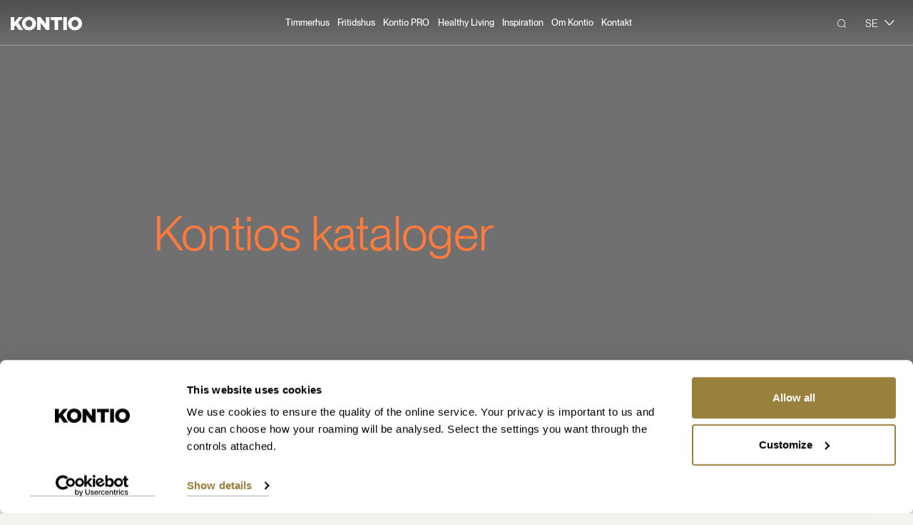

--- FILE ---
content_type: text/html; charset=utf-8
request_url: https://www.kontio.com/sv-SE/kataloger/
body_size: 18438
content:
<!DOCTYPE html>
<html lang="sv-SE" prefix="og: http://ogp.me/ns# fb: http://ogp.me/ns/fb# product: http://ogp.me/ns/product#" class="no-js" data-stage-language="sv_SE">
<head>
  <meta charset="utf-8">
  <meta name="viewport" content="width=device-width, initial-scale=1">
  <meta name="generator" content="Crasman Stage">
  <meta name="format-detection" content="telephone=no">
  <meta name="google-site-verification" content="yk5NT9K-rkA5Rb0GsjMTaLpKUOGVHulG_UKtqgEnVgE">
  <meta name="google-site-verification" content="Y3i8rsXaDkcilqFVDkVH-oEOc1sLVo6UKKS918qK6yg">
  <meta name="google-site-verification" content="UbFo6V6bwlamq5TM0fR6E1xqq7BxPG4Y9_hV9cEJy5k" /> 
  <meta name="facebook-domain-verification" content="ia4e66an3szumfuctcthdlcu0mz4j5" />
  <meta name="description" content="Här hittar du alla Kontios kataloger. Läs katalogerna via nätet eller ladda ner dem på din dator.">
  <meta name="keywords" content="">
  <meta name="theme-color" content="#ffffff">
  
  <meta property="og:title" content="Kontio kataloger" />
<meta property="og:site_name" content="Kontio" />
<meta property="og:type" content="website" />
<meta property="og:image" content="https://kontio.studio.crasman.cloud/pub/Brochures/kontio_glass_house_esite_swe_kansikuva.jpg?c=system_1024x" />
<meta property="og:description" content="Här hittar du alla Kontios kataloger. Läs katalogerna via nätet eller ladda ner dem på din dator." />
<meta property="og:url" content="https://www.kontio.com/sv-SE/kataloger/" />


  <title>Kontio kataloger / Kontio</title>
  
  
  
  <link rel="canonical" href="https://www.kontio.com/sv-SE/kataloger/">
  <link rel="shortcut icon" href="https://www.kontio.com/static/studio/pub/web/branches/master/resources/favicon.ico?v=2">
  
  <link rel="stylesheet" href="https://www.kontio.com/static/studio/pub/web/branches/master/css/kontio.css?r=17684339929421">
  
  
  
  
  
  <script>
  /*! lazysizes - v4.0.0-rc2 */
  !function(a,b){var c=b(a,a.document);a.lazySizes=c,"object"==typeof module&&module.exports&&(module.exports=c)}(window,function(a,b){"use strict";if(b.getElementsByClassName){var c,d,e=b.documentElement,f=a.Date,g=a.HTMLPictureElement,h="addEventListener",i="getAttribute",j=a[h],k=a.setTimeout,l=a.requestAnimationFrame||k,m=a.requestIdleCallback,n=/^picture$/i,o=["load","error","lazyincluded","_lazyloaded"],p={},q=Array.prototype.forEach,r=function(a,b){return p[b]||(p[b]=new RegExp("(\\s|^)"+b+"(\\s|$)")),p[b].test(a[i]("class")||"")&&p[b]},s=function(a,b){r(a,b)||a.setAttribute("class",(a[i]("class")||"").trim()+" "+b)},t=function(a,b){var c;(c=r(a,b))&&a.setAttribute("class",(a[i]("class")||"").replace(c," "))},u=function(a,b,c){var d=c?h:"removeEventListener";c&&u(a,b),o.forEach(function(c){a[d](c,b)})},v=function(a,d,e,f,g){var h=b.createEvent("CustomEvent");return e||(e={}),e.instance=c,h.initCustomEvent(d,!f,!g,e),a.dispatchEvent(h),h},w=function(b,c){var e;!g&&(e=a.picturefill||d.pf)?e({reevaluate:!0,elements:[b]}):c&&c.src&&(b.src=c.src)},x=function(a,b){return(getComputedStyle(a,null)||{})[b]},y=function(a,b,c){for(c=c||a.offsetWidth;c<d.minSize&&b&&!a._lazysizesWidth;)c=b.offsetWidth,b=b.parentNode;return c},z=function(){var a,c,d=[],e=[],f=d,g=function(){var b=f;for(f=d.length?e:d,a=!0,c=!1;b.length;)b.shift()();a=!1},h=function(d,e){a&&!e?d.apply(this,arguments):(f.push(d),c||(c=!0,(b.hidden?k:l)(g)))};return h._lsFlush=g,h}(),A=function(a,b){return b?function(){z(a)}:function(){var b=this,c=arguments;z(function(){a.apply(b,c)})}},B=function(a){var b,c=0,d=125,e=666,g=e,h=function(){b=!1,c=f.now(),a()},i=m?function(){m(h,{timeout:g}),g!==e&&(g=e)}:A(function(){k(h)},!0);return function(a){var e;(a=a===!0)&&(g=44),b||(b=!0,e=d-(f.now()-c),0>e&&(e=0),a||9>e&&m?i():k(i,e))}},C=function(a){var b,c,d=99,e=function(){b=null,a()},g=function(){var a=f.now()-c;d>a?k(g,d-a):(m||e)(e)};return function(){c=f.now(),b||(b=k(g,d))}},D=function(){var g,l,m,o,p,y,D,F,G,H,I,J,K,L,M=/^img$/i,N=/^iframe$/i,O="onscroll"in a&&!/glebot/.test(navigator.userAgent),P=0,Q=0,R=0,S=-1,T=function(a){R--,a&&a.target&&u(a.target,T),(!a||0>R||!a.target)&&(R=0)},U=function(a,c){var d,f=a,g="hidden"==x(b.body,"visibility")||"hidden"!=x(a,"visibility");for(F-=c,I+=c,G-=c,H+=c;g&&(f=f.offsetParent)&&f!=b.body&&f!=e;)g=(x(f,"opacity")||1)>0,g&&"visible"!=x(f,"overflow")&&(d=f.getBoundingClientRect(),g=H>d.left&&G<d.right&&I>d.top-1&&F<d.bottom+1);return g},V=function(){var a,f,h,j,k,m,n,p,q,r=c.elements;if((o=d.loadMode)&&8>R&&(a=r.length)){f=0,S++,null==K&&("expand"in d||(d.expand=e.clientHeight>500&&e.clientWidth>500?500:370),J=d.expand,K=J*d.expFactor),K>Q&&1>R&&S>2&&o>2&&!b.hidden?(Q=K,S=0):Q=o>1&&S>1&&6>R?J:P;for(;a>f;f++)if(r[f]&&!r[f]._lazyRace)if(O)if((p=r[f][i]("data-expand"))&&(m=1*p)||(m=Q),q!==m&&(y=innerWidth+m*L,D=innerHeight+m,n=-1*m,q=m),h=r[f].getBoundingClientRect(),(I=h.bottom)>=n&&(F=h.top)<=D&&(H=h.right)>=n*L&&(G=h.left)<=y&&(I||H||G||F)&&(d.loadHidden||"hidden"!=x(r[f],"visibility"))&&(l&&3>R&&!p&&(3>o||4>S)||U(r[f],m))){if(ba(r[f]),k=!0,R>9)break}else!k&&l&&!j&&4>R&&4>S&&o>2&&(g[0]||d.preloadAfterLoad)&&(g[0]||!p&&(I||H||G||F||"auto"!=r[f][i](d.sizesAttr)))&&(j=g[0]||r[f]);else ba(r[f]);j&&!k&&ba(j)}},W=B(V),X=function(a){s(a.target,d.loadedClass),t(a.target,d.loadingClass),u(a.target,Z),v(a.target,"lazyloaded")},Y=A(X),Z=function(a){Y({target:a.target})},$=function(a,b){try{a.contentWindow.location.replace(b)}catch(c){a.src=b}},_=function(a){var b,c=a[i](d.srcsetAttr);(b=d.customMedia[a[i]("data-media")||a[i]("media")])&&a.setAttribute("media",b),c&&a.setAttribute("srcset",c)},aa=A(function(a,b,c,e,f){var g,h,j,l,o,p;(o=v(a,"lazybeforeunveil",b)).defaultPrevented||(e&&(c?s(a,d.autosizesClass):a.setAttribute("sizes",e)),h=a[i](d.srcsetAttr),g=a[i](d.srcAttr),f&&(j=a.parentNode,l=j&&n.test(j.nodeName||"")),p=b.firesLoad||"src"in a&&(h||g||l),o={target:a},p&&(u(a,T,!0),clearTimeout(m),m=k(T,2500),s(a,d.loadingClass),u(a,Z,!0)),l&&q.call(j.getElementsByTagName("source"),_),h?a.setAttribute("srcset",h):g&&!l&&(N.test(a.nodeName)?$(a,g):a.src=g),f&&(h||l)&&w(a,{src:g})),a._lazyRace&&delete a._lazyRace,t(a,d.lazyClass),z(function(){(!p||a.complete&&a.naturalWidth>1)&&(p?T(o):R--,X(o))},!0)}),ba=function(a){var b,c=M.test(a.nodeName),e=c&&(a[i](d.sizesAttr)||a[i]("sizes")),f="auto"==e;(!f&&l||!c||!a[i]("src")&&!a.srcset||a.complete||r(a,d.errorClass))&&(b=v(a,"lazyunveilread").detail,f&&E.updateElem(a,!0,a.offsetWidth),a._lazyRace=!0,R++,aa(a,b,f,e,c))},ca=function(){if(!l){if(f.now()-p<999)return void k(ca,999);var a=C(function(){d.loadMode=3,W()});l=!0,d.loadMode=3,W(),j("scroll",function(){3==d.loadMode&&(d.loadMode=2),a()},!0)}};return{_:function(){p=f.now(),c.elements=b.getElementsByClassName(d.lazyClass),g=b.getElementsByClassName(d.lazyClass+" "+d.preloadClass),L=d.hFac,j("scroll",W,!0),j("resize",W,!0),a.MutationObserver?new MutationObserver(W).observe(e,{childList:!0,subtree:!0,attributes:!0}):(e[h]("DOMNodeInserted",W,!0),e[h]("DOMAttrModified",W,!0),setInterval(W,999)),j("hashchange",W,!0),["focus","mouseover","click","load","transitionend","animationend","webkitAnimationEnd"].forEach(function(a){b[h](a,W,!0)}),/d$|^c/.test(b.readyState)?ca():(j("load",ca),b[h]("DOMContentLoaded",W),k(ca,2e4)),c.elements.length?(V(),z._lsFlush()):W()},checkElems:W,unveil:ba}}(),E=function(){var a,c=A(function(a,b,c,d){var e,f,g;if(a._lazysizesWidth=d,d+="px",a.setAttribute("sizes",d),n.test(b.nodeName||""))for(e=b.getElementsByTagName("source"),f=0,g=e.length;g>f;f++)e[f].setAttribute("sizes",d);c.detail.dataAttr||w(a,c.detail)}),e=function(a,b,d){var e,f=a.parentNode;f&&(d=y(a,f,d),e=v(a,"lazybeforesizes",{width:d,dataAttr:!!b}),e.defaultPrevented||(d=e.detail.width,d&&d!==a._lazysizesWidth&&c(a,f,e,d)))},f=function(){var b,c=a.length;if(c)for(b=0;c>b;b++)e(a[b])},g=C(f);return{_:function(){a=b.getElementsByClassName(d.autosizesClass),j("resize",g)},checkElems:g,updateElem:e}}(),F=function(){F.i||(F.i=!0,E._(),D._())};return function(){var b,c={lazyClass:"lazyload",loadedClass:"lazyloaded",loadingClass:"lazyloading",preloadClass:"lazypreload",errorClass:"lazyerror",autosizesClass:"lazyautosizes",srcAttr:"data-src",srcsetAttr:"data-srcset",sizesAttr:"data-sizes",minSize:40,customMedia:{},init:!0,expFactor:1.5,hFac:.8,loadMode:2,loadHidden:!0};d=a.lazySizesConfig||a.lazysizesConfig||{};for(b in c)b in d||(d[b]=c[b]);a.lazySizesConfig=d,k(function(){d.init&&F()})}(),c={cfg:d,autoSizer:E,loader:D,init:F,uP:w,aC:s,rC:t,hC:r,fire:v,gW:y,rAF:z}}});
  
  /*! lazysizes unveilhooks - v4.0.0-rc2 */
  !function(a,b){var c=function(){b(a.lazySizes),a.removeEventListener("lazyunveilread",c,!0)};b=b.bind(null,a,a.document),"object"==typeof module&&module.exports?b(require("lazysizes")):a.lazySizes?c():a.addEventListener("lazyunveilread",c,!0)}(window,function(a,b,c){"use strict";function d(a,c){if(!g[a]){var d=b.createElement(c?"link":"script"),e=b.getElementsByTagName("script")[0];c?(d.rel="stylesheet",d.href=a):d.src=a,g[a]=!0,g[d.src||d.href]=!0,e.parentNode.insertBefore(d,e)}}var e,f,g={};b.addEventListener&&(f=/\(|\)|\s|'/,e=function(a,c){var d=b.createElement("img");d.onload=function(){d.onload=null,d.onerror=null,d=null,c()},d.onerror=d.onload,d.src=a,d&&d.complete&&d.onload&&d.onload()},addEventListener("lazybeforeunveil",function(a){if(a.detail.instance==c){var b,g,h,i;a.defaultPrevented||("none"==a.target.preload&&(a.target.preload="auto"),b=a.target.getAttribute("data-link"),b&&d(b,!0),b=a.target.getAttribute("data-script"),b&&d(b),b=a.target.getAttribute("data-require"),b&&(c.cfg.requireJs?c.cfg.requireJs([b]):d(b)),h=a.target.getAttribute("data-bg"),h&&(a.detail.firesLoad=!0,g=function(){a.target.style.backgroundImage="url("+(f.test(h)?JSON.stringify(h):h)+")",a.detail.firesLoad=!1,c.fire(a.target,"_lazyloaded",{},!0,!0)},e(h,g)),i=a.target.getAttribute("data-poster"),i&&(a.detail.firesLoad=!0,g=function(){a.target.poster=i,a.detail.firesLoad=!1,c.fire(a.target,"_lazyloaded",{},!0,!0)},e(i,g)))}},!1))});
    
  /* JS localisations */
  window.kontioModalTranslations = {
  "tClose": "Stäng (Esc)",
  "tLoading": "Laddar...",
  "gallery": {
    "tPrev": "Föregående (vänster piltangent)",
    "tNext": "Nästa (höger piltangent)",
    "tCounter": "%curr% / %total%"
  },
  "image": {
    "tError": "<a href=\"%url%\">Bild</a> kan inte laddas."
  },
  "ajax": {
    "tError": "<a href=\"%url%\">Innehållet</a> kan inte laddas."
  }
};
  window.kontioModelPageTranslations = {
  "models_n": "modeller",
  "models_1": "modell"
};
  
  /* GTM custom events */
  window.dataLayer = window.dataLayer || [];
  </script>
  
  
  
  <!--[if lt IE 9]>
    <script src="//cdnjs.cloudflare.com/ajax/libs/html5shiv/3.7.2/html5shiv.min.js"></script>
  <![endif]-->
  
  
  <script type="application/ld+json">
  {
  "@context": "http://schema.org",
  "@type": "HomeAndConstructionBusiness",
  "address": {
    "@type": "PostalAddress",
    "streetAddress": "Ranuantie 224",
    "postalCode": "93100",
    "addressLocality": "Pudasjärvi"
  },
  "geo": {
    "@type": "GeoCoordinates",
    "latitude": "65.3914759",
    "longitude": "26.9765794"
  },
  "description": "Timmerhus och fritidshus",
  "name": "Kontio",
  "telephone": "010-251 05 30 ",
  "sameAs": [
    "https://www.facebook.com/KontioSverige/",
    "https://www.instagram.com/kontiosverige/",
    "https://www.youtube.com/user/KontioLogHouses"
  ],
  "image": "https://www.kontio.com/static/studio/pub/web/branches/master/resources/og-image.png",
  "logo": "https://www.kontio.com/static/studio/pub/web/branches/master/resources/manifest-icon-512.png",
  "url": "https://www.kontio.com"
}
  </script>
  
  
    <script type="text/javascript" async src="https://bot.leadoo.com/bot/dynamic.js?company=5xpmGENj"></script>
  
  
  <!-- Google Tag Manager -->
  <script>(function(w,d,s,l,i){w[l]=w[l]||[];w[l].push({'gtm.start':
  new Date().getTime(),event:'gtm.js'});var f=d.getElementsByTagName(s)[0],
  j=d.createElement(s),dl=l!='dataLayer'?'&l='+l:'';j.defer=true;j.src=
  'https://www.googletagmanager.com/gtm.js?id='+i+dl;f.parentNode.insertBefore(j,f);
  })(window,document,'script','dataLayer','GTM-MLCQCRH');</script>
  <!-- End Google Tag Manager -->
  
  
  
  
  
  

</head>
<body class="is-sv-SE bg-light-wood page-brochures page-default">
  <div class="site-wrapper" id="top">

<header class="site-header is-negative" data-addsearch="exclude">
  
  

  
  <div class="bar">
    <div class="container">

      <a class="logo" href="/sv-SE/">
        <span class="sr-only">Kontio</span>
        <i class="icon icon-logo-kontio" aria-hidden="true">
<!-- Generator: Adobe Illustrator 21.1.0, SVG Export Plug-In . SVG Version: 6.00 Build 0)  -->
<svg version="1.1" xmlns="http://www.w3.org/2000/svg" xmlns:xlink="http://www.w3.org/1999/xlink" x="0px" y="0px"
	 viewBox="0 0 105.4 20" width="74" height="20" enable-background="new 0 0 105.4 20" xml:space="preserve">
<g id="Layer_1">
	<g>
		<g>
			<rect x="77.7" y="0.4" fill="#4A4A49" width="5.3" height="19.2"/>
			<polygon fill="#4A4A49" points="51.9,10.5 44,0.4 39,0.4 39,19.6 44.3,19.6 44.3,9.1 52.6,19.6 57.2,19.6 57.2,0.4 51.9,0.4
				"/>
			<polygon fill="#4A4A49" points="59,5.1 64.8,5.1 64.8,19.6 70.1,19.6 70.1,5.1 75.9,5.1 75.9,0.4 59,0.4 			"/>
			<g>
				<path fill="#4A4A49" d="M95,0c-5.9,0-10.4,4.5-10.4,10v0.1C84.6,15.6,89,20,95,20c5.9,0,10.4-4.5,10.4-10V9.9
					C105.4,4.4,101,0,95,0 M99.9,10.1c0,2.8-2,5.1-4.9,5.1c-2.9,0-4.9-2.4-4.9-5.2V9.9c0-2.8,2-5.1,4.9-5.1
					C97.9,4.8,99.9,7.2,99.9,10.1L99.9,10.1z"/>
				<path fill="#4A4A49" d="M27.1,0c-5.9,0-10.4,4.5-10.4,10v0.1c0,5.5,4.4,9.9,10.3,9.9c5.9,0,10.4-4.5,10.4-10V9.9
					C37.4,4.4,33,0,27.1,0 M31.9,10.1c0,2.8-2,5.1-4.9,5.1c-2.9,0-4.9-2.4-4.9-5.2V9.9c0-2.8,2-5.1,4.9-5.1
					C29.9,4.8,31.9,7.2,31.9,10.1L31.9,10.1z"/>
			</g>
			<polygon fill="#4A4A49" points="12,0.4 5.3,8.2 5.3,0.4 0,0.4 0,19.6 5.3,19.6 5.3,14.6 7.3,12.5 12.1,19.6 18.5,19.6 11,8.6
				18.3,0.4 			"/>
		</g>
	</g>
</g>
</svg>
</i>
      </a>
      
      <div class="site-header-nav-search">
        <nav class="primary-nav desktop-only">
          <ul class="nav-list level-0">
  <li class="nav-list-item is-first">
    <a class="nav-list-item-link" href="#" data-trigger-megamenu="houses"><span>Timmerhus<i class="icon icon-arrow-down" aria-hidden="true">
<!-- Generator: Adobe Illustrator 21.1.0, SVG Export Plug-In . SVG Version: 6.00 Build 0)  -->
<svg version="1.1" id="Layer_1" xmlns="http://www.w3.org/2000/svg" xmlns:xlink="http://www.w3.org/1999/xlink" x="0px" y="0px"
	 viewBox="0 0 10.4 6" width="25" height="14">
<g>
	<polygon fill="#000000" points="10.4,0.7 5.2,6 0,0.7 0.7,0 5.2,4.6 9.7,0 	"/>
</g>
</svg>
</i></span></a>
  </li>
  <li class="nav-list-item">
    <a class="nav-list-item-link" href="#" data-trigger-megamenu="ski-holiday"><span>Fritidshus<i class="icon icon-arrow-down" aria-hidden="true">
<!-- Generator: Adobe Illustrator 21.1.0, SVG Export Plug-In . SVG Version: 6.00 Build 0)  -->
<svg version="1.1" id="Layer_1" xmlns="http://www.w3.org/2000/svg" xmlns:xlink="http://www.w3.org/1999/xlink" x="0px" y="0px"
	 viewBox="0 0 10.4 6" width="25" height="14">
<g>
	<polygon fill="#000000" points="10.4,0.7 5.2,6 0,0.7 0.7,0 5.2,4.6 9.7,0 	"/>
</g>
</svg>
</i></span></a>
  </li>
  <li class="nav-list-item">
    <a class="nav-list-item-link" href="#" data-trigger-megamenu="kontio-pro"><span>Kontio PRO<i class="icon icon-arrow-down" aria-hidden="true">
<!-- Generator: Adobe Illustrator 21.1.0, SVG Export Plug-In . SVG Version: 6.00 Build 0)  -->
<svg version="1.1" id="Layer_1" xmlns="http://www.w3.org/2000/svg" xmlns:xlink="http://www.w3.org/1999/xlink" x="0px" y="0px"
	 viewBox="0 0 10.4 6" width="25" height="14">
<g>
	<polygon fill="#000000" points="10.4,0.7 5.2,6 0,0.7 0.7,0 5.2,4.6 9.7,0 	"/>
</g>
</svg>
</i></span></a>
  </li>
  <li class="nav-list-item">
    <a class="nav-list-item-link" href="#" data-trigger-megamenu="healthy-house"><span>Healthy Living<i class="icon icon-arrow-down" aria-hidden="true">
<!-- Generator: Adobe Illustrator 21.1.0, SVG Export Plug-In . SVG Version: 6.00 Build 0)  -->
<svg version="1.1" id="Layer_1" xmlns="http://www.w3.org/2000/svg" xmlns:xlink="http://www.w3.org/1999/xlink" x="0px" y="0px"
	 viewBox="0 0 10.4 6" width="25" height="14">
<g>
	<polygon fill="#000000" points="10.4,0.7 5.2,6 0,0.7 0.7,0 5.2,4.6 9.7,0 	"/>
</g>
</svg>
</i></span></a>
  </li>
  <li class="nav-list-item">
    <a class="nav-list-item-link" href="#" data-trigger-megamenu="kontio"><span>Inspiration<i class="icon icon-arrow-down" aria-hidden="true">
<!-- Generator: Adobe Illustrator 21.1.0, SVG Export Plug-In . SVG Version: 6.00 Build 0)  -->
<svg version="1.1" id="Layer_1" xmlns="http://www.w3.org/2000/svg" xmlns:xlink="http://www.w3.org/1999/xlink" x="0px" y="0px"
	 viewBox="0 0 10.4 6" width="25" height="14">
<g>
	<polygon fill="#000000" points="10.4,0.7 5.2,6 0,0.7 0.7,0 5.2,4.6 9.7,0 	"/>
</g>
</svg>
</i></span></a>
  </li>
  <li class="nav-list-item">
    <a class="nav-list-item-link" href="#" data-trigger-megamenu="pro-architect"><span>Om Kontio<i class="icon icon-arrow-down" aria-hidden="true">
<!-- Generator: Adobe Illustrator 21.1.0, SVG Export Plug-In . SVG Version: 6.00 Build 0)  -->
<svg version="1.1" id="Layer_1" xmlns="http://www.w3.org/2000/svg" xmlns:xlink="http://www.w3.org/1999/xlink" x="0px" y="0px"
	 viewBox="0 0 10.4 6" width="25" height="14">
<g>
	<polygon fill="#000000" points="10.4,0.7 5.2,6 0,0.7 0.7,0 5.2,4.6 9.7,0 	"/>
</g>
</svg>
</i></span></a>
  </li>
  <li class="nav-list-item">
    <a class="nav-list-item-link is-last"  data-trigger-megamenu="contact" href="/sv-SE/kontakt/"><span>Kontakt</span></a>
  </li>
</ul>
        </nav>

        
        <form class="site-header-search" method="get" action="/sv-SE/search-results/">
          <button class="site-header-search-submit" type="submit"><i class="icon icon-search" aria-hidden="true">
<!-- Generator: Adobe Illustrator 21.1.0, SVG Export Plug-In . SVG Version: 6.00 Build 0)  -->
<svg version="1.1" id="Layer_1" xmlns="http://www.w3.org/2000/svg" xmlns:xlink="http://www.w3.org/1999/xlink" x="0px" y="0px"
	 viewBox="0 0 18 18" enable-background="new 0 0 18 18" xml:space="preserve">
<g>
	<g>
		<path fill="#2A2A2B" d="M13.9,2.4c-3.2-3.2-8.4-3.2-11.5,0s-3.2,8.4,0,11.5c1.6,1.6,3.7,2.4,5.8,2.4c1.9,0,3.8-0.7,5.3-2l3.7,3.7
			l0.8-0.8l-3.7-3.7C17.1,10.3,16.9,5.4,13.9,2.4z M3.2,13.1c-2.7-2.7-2.7-7.1,0-9.8c1.4-1.4,3.1-2.1,4.9-2.1s3.6,0.7,4.9,2
			c2.7,2.7,2.7,7.1,0,9.8C10.4,15.8,5.9,15.8,3.2,13.1z"/>
	</g>
</g>
</svg>
</i><span class="sr-only">Sök</span></button>
          <input type="text" name="search" class="site-search-keywords js-site-search-keywords" placeholder="Sök på sidan..." value="" autocomplete="off">
        </form>
      </div>

      <button type="button" class="site-header-search-clear js-site-search-clear"><i class="icon icon-close" aria-hidden="true">
<!-- Generator: Adobe Illustrator 21.1.0, SVG Export Plug-In . SVG Version: 6.00 Build 0)  -->
<svg version="1.1" id="Layer_1" xmlns="http://www.w3.org/2000/svg" xmlns:xlink="http://www.w3.org/1999/xlink" x="0px" y="0px"
	 viewBox="0 0 11 11" enable-background="new 0 0 11 11" xml:space="preserve">
<rect x="-1.7" y="4.9" transform="matrix(0.7071 -0.7071 0.7071 0.7071 -2.2782 5.5)" fill="#FFFFFF" width="14.3" height="1.2"/>
<rect x="4.9" y="-1.7" transform="matrix(0.7071 -0.7071 0.7071 0.7071 -2.2782 5.5)" fill="#FFFFFF" width="1.2" height="14.3"/>
</svg>
</i><span class="sr-only"></span></button>
      
      <button type="button" class="search-toggle js-search-toggle"><i class="icon icon-search" aria-hidden="true">
<!-- Generator: Adobe Illustrator 21.1.0, SVG Export Plug-In . SVG Version: 6.00 Build 0)  -->
<svg version="1.1" id="Layer_1" xmlns="http://www.w3.org/2000/svg" xmlns:xlink="http://www.w3.org/1999/xlink" x="0px" y="0px"
	 viewBox="0 0 18 18" enable-background="new 0 0 18 18" xml:space="preserve">
<g>
	<g>
		<path fill="#2A2A2B" d="M13.9,2.4c-3.2-3.2-8.4-3.2-11.5,0s-3.2,8.4,0,11.5c1.6,1.6,3.7,2.4,5.8,2.4c1.9,0,3.8-0.7,5.3-2l3.7,3.7
			l0.8-0.8l-3.7-3.7C17.1,10.3,16.9,5.4,13.9,2.4z M3.2,13.1c-2.7-2.7-2.7-7.1,0-9.8c1.4-1.4,3.1-2.1,4.9-2.1s3.6,0.7,4.9,2
			c2.7,2.7,2.7,7.1,0,9.8C10.4,15.8,5.9,15.8,3.2,13.1z"/>
	</g>
</g>
</svg>
</i><span class="sr-only">Sök</span></button>

      <div class="language-selection desktop-only">
        
    <div class="language-current">SE <i class="icon icon-arrow-down" aria-hidden="true">
<!-- Generator: Adobe Illustrator 21.1.0, SVG Export Plug-In . SVG Version: 6.00 Build 0)  -->
<svg version="1.1" id="Layer_1" xmlns="http://www.w3.org/2000/svg" xmlns:xlink="http://www.w3.org/1999/xlink" x="0px" y="0px"
	 viewBox="0 0 10.4 6" width="25" height="14">
<g>
	<polygon fill="#000000" points="10.4,0.7 5.2,6 0,0.7 0.7,0 5.2,4.6 9.7,0 	"/>
</g>
</svg>
</i></div>
    <ul class="language-list">
  <li ><a href="/en/brochures/"> English (en)</a></li><li ><a href="/de-DE/"> Deutsch (DE)</a></li><li ><a href="/fr-FR/brochures/"> Français (FR)</a></li><li ><a href="/no-NO/kataloger/"> Norsk (NO)</a></li><li ><a href="/fi-FI/koe-kontio/esitteet/"> Suomi (FI)</a></li><li class="selected"><a href="/sv-SE/kataloger/"> Svenska (SE)</a></li><li ><a href="/ru-RU/Broshury/"> Русский (RU)</a></li></ul>
      </div>

      <button type="button" class="mobile-only mobile-nav-toggle js-mobile-nav-toggle">
        <span class="sr-only">Menu</span>
        <span class="icon-bar"></span>
        <span class="icon-bar"></span>
      </button>

    </div>
  </div>

  <div class="mobile-nav">
    <div class="container">

      <div class="primary-nav-mobile">
        <ul class="nav-list level-0">
  <li class="nav-list-item is-first">
    <a class="nav-list-item-link" href="#" data-trigger-megamenu="houses"><span>Timmerhus<i class="icon icon-arrow-down" aria-hidden="true">
<!-- Generator: Adobe Illustrator 21.1.0, SVG Export Plug-In . SVG Version: 6.00 Build 0)  -->
<svg version="1.1" id="Layer_1" xmlns="http://www.w3.org/2000/svg" xmlns:xlink="http://www.w3.org/1999/xlink" x="0px" y="0px"
	 viewBox="0 0 10.4 6" width="25" height="14">
<g>
	<polygon fill="#000000" points="10.4,0.7 5.2,6 0,0.7 0.7,0 5.2,4.6 9.7,0 	"/>
</g>
</svg>
</i></span></a>
  </li>
  <li class="nav-list-item">
    <a class="nav-list-item-link" href="#" data-trigger-megamenu="ski-holiday"><span>Fritidshus<i class="icon icon-arrow-down" aria-hidden="true">
<!-- Generator: Adobe Illustrator 21.1.0, SVG Export Plug-In . SVG Version: 6.00 Build 0)  -->
<svg version="1.1" id="Layer_1" xmlns="http://www.w3.org/2000/svg" xmlns:xlink="http://www.w3.org/1999/xlink" x="0px" y="0px"
	 viewBox="0 0 10.4 6" width="25" height="14">
<g>
	<polygon fill="#000000" points="10.4,0.7 5.2,6 0,0.7 0.7,0 5.2,4.6 9.7,0 	"/>
</g>
</svg>
</i></span></a>
  </li>
  <li class="nav-list-item">
    <a class="nav-list-item-link" href="#" data-trigger-megamenu="kontio-pro"><span>Kontio PRO<i class="icon icon-arrow-down" aria-hidden="true">
<!-- Generator: Adobe Illustrator 21.1.0, SVG Export Plug-In . SVG Version: 6.00 Build 0)  -->
<svg version="1.1" id="Layer_1" xmlns="http://www.w3.org/2000/svg" xmlns:xlink="http://www.w3.org/1999/xlink" x="0px" y="0px"
	 viewBox="0 0 10.4 6" width="25" height="14">
<g>
	<polygon fill="#000000" points="10.4,0.7 5.2,6 0,0.7 0.7,0 5.2,4.6 9.7,0 	"/>
</g>
</svg>
</i></span></a>
  </li>
  <li class="nav-list-item">
    <a class="nav-list-item-link" href="#" data-trigger-megamenu="healthy-house"><span>Healthy Living<i class="icon icon-arrow-down" aria-hidden="true">
<!-- Generator: Adobe Illustrator 21.1.0, SVG Export Plug-In . SVG Version: 6.00 Build 0)  -->
<svg version="1.1" id="Layer_1" xmlns="http://www.w3.org/2000/svg" xmlns:xlink="http://www.w3.org/1999/xlink" x="0px" y="0px"
	 viewBox="0 0 10.4 6" width="25" height="14">
<g>
	<polygon fill="#000000" points="10.4,0.7 5.2,6 0,0.7 0.7,0 5.2,4.6 9.7,0 	"/>
</g>
</svg>
</i></span></a>
  </li>
  <li class="nav-list-item">
    <a class="nav-list-item-link" href="#" data-trigger-megamenu="kontio"><span>Inspiration<i class="icon icon-arrow-down" aria-hidden="true">
<!-- Generator: Adobe Illustrator 21.1.0, SVG Export Plug-In . SVG Version: 6.00 Build 0)  -->
<svg version="1.1" id="Layer_1" xmlns="http://www.w3.org/2000/svg" xmlns:xlink="http://www.w3.org/1999/xlink" x="0px" y="0px"
	 viewBox="0 0 10.4 6" width="25" height="14">
<g>
	<polygon fill="#000000" points="10.4,0.7 5.2,6 0,0.7 0.7,0 5.2,4.6 9.7,0 	"/>
</g>
</svg>
</i></span></a>
  </li>
  <li class="nav-list-item">
    <a class="nav-list-item-link" href="#" data-trigger-megamenu="pro-architect"><span>Om Kontio<i class="icon icon-arrow-down" aria-hidden="true">
<!-- Generator: Adobe Illustrator 21.1.0, SVG Export Plug-In . SVG Version: 6.00 Build 0)  -->
<svg version="1.1" id="Layer_1" xmlns="http://www.w3.org/2000/svg" xmlns:xlink="http://www.w3.org/1999/xlink" x="0px" y="0px"
	 viewBox="0 0 10.4 6" width="25" height="14">
<g>
	<polygon fill="#000000" points="10.4,0.7 5.2,6 0,0.7 0.7,0 5.2,4.6 9.7,0 	"/>
</g>
</svg>
</i></span></a>
  </li>
  <li class="nav-list-item">
    <a class="nav-list-item-link is-last"  data-trigger-megamenu="contact" href="/sv-SE/kontakt/"><span>Kontakt</span></a>
  </li>
</ul>
        

        <div class="favs-nav">
          <ul class="nav-list">
            <li class="nav-list-item">
              <a class="nav-list-item-link favs-link" href="#favs">Sparade favoriter <i class="icon icon-star" aria-hidden="true">
<!-- Generated by IcoMoon.io -->
<svg version="1.1" xmlns="http://www.w3.org/2000/svg" width="32" height="32" viewBox="0 0 32 32">
<title>star</title>
<path d="M16 25.202l-9.915 6.009 2.629-11.268-8.714-7.587 11.493-0.977 4.507-10.592 4.507 10.592 11.493 0.977-8.714 7.587 2.629 11.268z"></path>
</svg></i><span class="favs-count"></span></a>
            </li>
          </ul>
        </div>
      </div>

      <div class="language-selection">
        
    <div class="language-current">SE <i class="icon icon-arrow-down" aria-hidden="true">
<!-- Generator: Adobe Illustrator 21.1.0, SVG Export Plug-In . SVG Version: 6.00 Build 0)  -->
<svg version="1.1" id="Layer_1" xmlns="http://www.w3.org/2000/svg" xmlns:xlink="http://www.w3.org/1999/xlink" x="0px" y="0px"
	 viewBox="0 0 10.4 6" width="25" height="14">
<g>
	<polygon fill="#000000" points="10.4,0.7 5.2,6 0,0.7 0.7,0 5.2,4.6 9.7,0 	"/>
</g>
</svg>
</i></div>
    <ul class="language-list">
  <li ><a href="/en/brochures/"> English (en)</a></li><li ><a href="/de-DE/"> Deutsch (DE)</a></li><li ><a href="/fr-FR/brochures/"> Français (FR)</a></li><li ><a href="/no-NO/kataloger/"> Norsk (NO)</a></li><li ><a href="/fi-FI/koe-kontio/esitteet/"> Suomi (FI)</a></li><li class="selected"><a href="/sv-SE/kataloger/"> Svenska (SE)</a></li><li ><a href="/ru-RU/Broshury/"> Русский (RU)</a></li></ul>
      </div>

      	
      <form class="mobile-nav-search" method="get" action="/sv-SE/search-results/">	
        <button class="mobile-nav-search-submit" type="submit"><i class="icon icon-search" aria-hidden="true">
<!-- Generator: Adobe Illustrator 21.1.0, SVG Export Plug-In . SVG Version: 6.00 Build 0)  -->
<svg version="1.1" id="Layer_1" xmlns="http://www.w3.org/2000/svg" xmlns:xlink="http://www.w3.org/1999/xlink" x="0px" y="0px"
	 viewBox="0 0 18 18" enable-background="new 0 0 18 18" xml:space="preserve">
<g>
	<g>
		<path fill="#2A2A2B" d="M13.9,2.4c-3.2-3.2-8.4-3.2-11.5,0s-3.2,8.4,0,11.5c1.6,1.6,3.7,2.4,5.8,2.4c1.9,0,3.8-0.7,5.3-2l3.7,3.7
			l0.8-0.8l-3.7-3.7C17.1,10.3,16.9,5.4,13.9,2.4z M3.2,13.1c-2.7-2.7-2.7-7.1,0-9.8c1.4-1.4,3.1-2.1,4.9-2.1s3.6,0.7,4.9,2
			c2.7,2.7,2.7,7.1,0,9.8C10.4,15.8,5.9,15.8,3.2,13.1z"/>
	</g>
</g>
</svg>
</i><span class="sr-only">Sök</span></button>		
        <input  class="mobile-nav-search-keywords" type="text" name="search" placeholder="Sök på sidan..." autocomplete="off">		
      </form>

    </div>
  </div>
  
  
  
<div class="megamenu-container">
</div>
<div class="megamenu-all-content" style="display:none;">
  

<div class="js-megamenu desktop-megamenu" data-target="houses">
  <div class="container">
    <nav class="megamenu standard-list">
      <div class="row">
        <div class="col-12">
          <div class="big-link-item">
            <a href="&#x2F;sv-SE&#x2F;alla-vara-hus&#x2F;">
              <div class="link-name">
                Kontio timmerhus<span class="arrow-right-icon"></span>
              </div>
            </a>
          </div>
        </div>
      </div>
        <div class="row">
          <div class="col-4">
            <div class="link-item">
              <a href="&#x2F;sv-SE&#x2F;alla-vara-hus&#x2F;">
                <div class="link-name">
                  <span>Timmerhus</span>
                  <span class="arrow-right-icon"><i class="icon icon-arrow-right-large" aria-hidden="true"><svg width="33" height="18" viewBox="0 0 33 18" fill="none" xmlns="http://www.w3.org/2000/svg">
<path fill-rule="evenodd" clip-rule="evenodd" d="M23.8536 0.646484L32.2071 9.00004L23.8536 17.3536L23.1464 16.6465L30.2929 9.50004H0V8.50004L30.2929 8.50004L23.1464 1.35359L23.8536 0.646484Z" fill="white"/>
</svg>
</i></span>
                </div>
              </a>
            </div>
          </div>
          <div class="col-4">
            <div class="link-item">
              <a href="&#x2F;sv-SE&#x2F;modeller&#x2F;crea&#x2F;">
                <div class="link-name">
                  <span>Crea Kollektion</span>
                  <span class="arrow-right-icon"><i class="icon icon-arrow-right-large" aria-hidden="true"><svg width="33" height="18" viewBox="0 0 33 18" fill="none" xmlns="http://www.w3.org/2000/svg">
<path fill-rule="evenodd" clip-rule="evenodd" d="M23.8536 0.646484L32.2071 9.00004L23.8536 17.3536L23.1464 16.6465L30.2929 9.50004H0V8.50004L30.2929 8.50004L23.1464 1.35359L23.8536 0.646484Z" fill="white"/>
</svg>
</i></span>
                </div>
              </a>
            </div>
          </div>
          <div class="col-4">
            <div class="link-item">
              <a href="&#x2F;sv-SE&#x2F;modeller&#x2F;glass-house-villor&#x2F;">
                <div class="link-name">
                  <span>Glass House Villor</span>
                  <span class="arrow-right-icon"><i class="icon icon-arrow-right-large" aria-hidden="true"><svg width="33" height="18" viewBox="0 0 33 18" fill="none" xmlns="http://www.w3.org/2000/svg">
<path fill-rule="evenodd" clip-rule="evenodd" d="M23.8536 0.646484L32.2071 9.00004L23.8536 17.3536L23.1464 16.6465L30.2929 9.50004H0V8.50004L30.2929 8.50004L23.1464 1.35359L23.8536 0.646484Z" fill="white"/>
</svg>
</i></span>
                </div>
              </a>
            </div>
          </div>
          <div class="col-4">
            <div class="link-item">
              <a href="https:&#x2F;&#x2F;www.kontio.com&#x2F;sv-SE&#x2F;modeller&#x2F;?soker=timmerhus&amp;sort=popularity">
                <div class="link-name">
                  <span>Alla modeller</span>
                  <span class="arrow-right-icon"><i class="icon icon-arrow-right-large" aria-hidden="true"><svg width="33" height="18" viewBox="0 0 33 18" fill="none" xmlns="http://www.w3.org/2000/svg">
<path fill-rule="evenodd" clip-rule="evenodd" d="M23.8536 0.646484L32.2071 9.00004L23.8536 17.3536L23.1464 16.6465L30.2929 9.50004H0V8.50004L30.2929 8.50004L23.1464 1.35359L23.8536 0.646484Z" fill="white"/>
</svg>
</i></span>
                </div>
              </a>
            </div>
          </div>
          <div class="col-4">
            <div class="link-item">
              <a href="&#x2F;sv-SE&#x2F;kontiopro&#x2F;healthy-living&#x2F;">
                <div class="link-name">
                  <span>Varför timmer</span>
                  <span class="arrow-right-icon"><i class="icon icon-arrow-right-large" aria-hidden="true"><svg width="33" height="18" viewBox="0 0 33 18" fill="none" xmlns="http://www.w3.org/2000/svg">
<path fill-rule="evenodd" clip-rule="evenodd" d="M23.8536 0.646484L32.2071 9.00004L23.8536 17.3536L23.1464 16.6465L30.2929 9.50004H0V8.50004L30.2929 8.50004L23.1464 1.35359L23.8536 0.646484Z" fill="white"/>
</svg>
</i></span>
                </div>
              </a>
            </div>
          </div>
        </div>
    </nav>
  </div>
</div>

<div class="mobile-megamenu" data-target="houses">
  <div class="container">
    <nav class="megamenu standard-list">
      <div class="row">
        <div class="col-12">
          <div class="link-item">
            <a class="link-name" href="&#x2F;sv-SE&#x2F;alla-vara-hus&#x2F;">
              Kontio timmerhus
            </a>
          </div>
        </div>
      </div>
      <div class="row">
        <div class="col-12">
          <div class="link-item">
            <a class="link-name" href="&#x2F;sv-SE&#x2F;alla-vara-hus&#x2F;">
              Timmerhus
            </a>
          </div>
        </div>
        <div class="col-12">
          <div class="link-item">
            <a class="link-name" href="&#x2F;sv-SE&#x2F;modeller&#x2F;crea&#x2F;">
              Crea Kollektion
            </a>
          </div>
        </div>
        <div class="col-12">
          <div class="link-item">
            <a class="link-name" href="&#x2F;sv-SE&#x2F;modeller&#x2F;glass-house-villor&#x2F;">
              Glass House Villor
            </a>
          </div>
        </div>
        <div class="col-12">
          <div class="link-item">
            <a class="link-name" href="https:&#x2F;&#x2F;www.kontio.com&#x2F;sv-SE&#x2F;modeller&#x2F;?soker=timmerhus&amp;sort=popularity">
              Alla modeller
            </a>
          </div>
        </div>
        <div class="col-12">
          <div class="link-item">
            <a class="link-name" href="&#x2F;sv-SE&#x2F;kontiopro&#x2F;healthy-living&#x2F;">
              Varför timmer
            </a>
          </div>
        </div>
      </div>
    </nav>
  </div>
</div>


<div class="js-megamenu desktop-megamenu" data-target="ski-holiday">
  <div class="container">
    <nav class="megamenu standard-list">
      <div class="row">
        <div class="col-12">
          <div class="big-link-item">
            <a href="&#x2F;sv-SE&#x2F;modeller&#x2F;fritidshus&#x2F;">
              <div class="link-name">
                Kontio fritidshus<span class="arrow-right-icon"></span>
              </div>
            </a>
          </div>
        </div>
      </div>
        <div class="row">
          <div class="col-4">
            <div class="link-item">
              <a href="&#x2F;sv-SE&#x2F;modeller&#x2F;fritidshus&#x2F;">
                <div class="link-name">
                  <span>Fritidshus</span>
                  <span class="arrow-right-icon"><i class="icon icon-arrow-right-large" aria-hidden="true"><svg width="33" height="18" viewBox="0 0 33 18" fill="none" xmlns="http://www.w3.org/2000/svg">
<path fill-rule="evenodd" clip-rule="evenodd" d="M23.8536 0.646484L32.2071 9.00004L23.8536 17.3536L23.1464 16.6465L30.2929 9.50004H0V8.50004L30.2929 8.50004L23.1464 1.35359L23.8536 0.646484Z" fill="white"/>
</svg>
</i></span>
                </div>
              </a>
            </div>
          </div>
          <div class="col-4">
            <div class="link-item">
              <a href="&#x2F;sv-SE&#x2F;modeller&#x2F;crea&#x2F;">
                <div class="link-name">
                  <span>Crea Kollektion</span>
                  <span class="arrow-right-icon"><i class="icon icon-arrow-right-large" aria-hidden="true"><svg width="33" height="18" viewBox="0 0 33 18" fill="none" xmlns="http://www.w3.org/2000/svg">
<path fill-rule="evenodd" clip-rule="evenodd" d="M23.8536 0.646484L32.2071 9.00004L23.8536 17.3536L23.1464 16.6465L30.2929 9.50004H0V8.50004L30.2929 8.50004L23.1464 1.35359L23.8536 0.646484Z" fill="white"/>
</svg>
</i></span>
                </div>
              </a>
            </div>
          </div>
          <div class="col-4">
            <div class="link-item">
              <a href="&#x2F;sv-SE&#x2F;modeller&#x2F;glass-house-classic&#x2F;">
                <div class="link-name">
                  <span>Glass House Classic</span>
                  <span class="arrow-right-icon"><i class="icon icon-arrow-right-large" aria-hidden="true"><svg width="33" height="18" viewBox="0 0 33 18" fill="none" xmlns="http://www.w3.org/2000/svg">
<path fill-rule="evenodd" clip-rule="evenodd" d="M23.8536 0.646484L32.2071 9.00004L23.8536 17.3536L23.1464 16.6465L30.2929 9.50004H0V8.50004L30.2929 8.50004L23.1464 1.35359L23.8536 0.646484Z" fill="white"/>
</svg>
</i></span>
                </div>
              </a>
            </div>
          </div>
          <div class="col-4">
            <div class="link-item">
              <a href="&#x2F;sv-SE&#x2F;modeller&#x2F;attefallshus&#x2F;">
                <div class="link-name">
                  <span>Attefallshus</span>
                  <span class="arrow-right-icon"><i class="icon icon-arrow-right-large" aria-hidden="true"><svg width="33" height="18" viewBox="0 0 33 18" fill="none" xmlns="http://www.w3.org/2000/svg">
<path fill-rule="evenodd" clip-rule="evenodd" d="M23.8536 0.646484L32.2071 9.00004L23.8536 17.3536L23.1464 16.6465L30.2929 9.50004H0V8.50004L30.2929 8.50004L23.1464 1.35359L23.8536 0.646484Z" fill="white"/>
</svg>
</i></span>
                </div>
              </a>
            </div>
          </div>
          <div class="col-4">
            <div class="link-item">
              <a href="&#x2F;sv-SE&#x2F;modeller&#x2F;bastu-och-mindre-byggnader&#x2F;">
                <div class="link-name">
                  <span>Annex &amp; Bastu</span>
                  <span class="arrow-right-icon"><i class="icon icon-arrow-right-large" aria-hidden="true"><svg width="33" height="18" viewBox="0 0 33 18" fill="none" xmlns="http://www.w3.org/2000/svg">
<path fill-rule="evenodd" clip-rule="evenodd" d="M23.8536 0.646484L32.2071 9.00004L23.8536 17.3536L23.1464 16.6465L30.2929 9.50004H0V8.50004L30.2929 8.50004L23.1464 1.35359L23.8536 0.646484Z" fill="white"/>
</svg>
</i></span>
                </div>
              </a>
            </div>
          </div>
          <div class="col-4">
            <div class="link-item">
              <a href="&#x2F;sv-SE&#x2F;modeller&#x2F;fjallstugor&#x2F;">
                <div class="link-name">
                  <span>Kontio fjällstugor</span>
                  <span class="arrow-right-icon"><i class="icon icon-arrow-right-large" aria-hidden="true"><svg width="33" height="18" viewBox="0 0 33 18" fill="none" xmlns="http://www.w3.org/2000/svg">
<path fill-rule="evenodd" clip-rule="evenodd" d="M23.8536 0.646484L32.2071 9.00004L23.8536 17.3536L23.1464 16.6465L30.2929 9.50004H0V8.50004L30.2929 8.50004L23.1464 1.35359L23.8536 0.646484Z" fill="white"/>
</svg>
</i></span>
                </div>
              </a>
            </div>
          </div>
          <div class="col-4">
            <div class="link-item">
              <a href="https:&#x2F;&#x2F;www.kontio.com&#x2F;sv-SE&#x2F;modeller&#x2F;?soker=fritidshus&amp;sort=popularity">
                <div class="link-name">
                  <span>Alla modeller</span>
                  <span class="arrow-right-icon"><i class="icon icon-arrow-right-large" aria-hidden="true"><svg width="33" height="18" viewBox="0 0 33 18" fill="none" xmlns="http://www.w3.org/2000/svg">
<path fill-rule="evenodd" clip-rule="evenodd" d="M23.8536 0.646484L32.2071 9.00004L23.8536 17.3536L23.1464 16.6465L30.2929 9.50004H0V8.50004L30.2929 8.50004L23.1464 1.35359L23.8536 0.646484Z" fill="white"/>
</svg>
</i></span>
                </div>
              </a>
            </div>
          </div>
        </div>
    </nav>
  </div>
</div>

<div class="mobile-megamenu" data-target="ski-holiday">
  <div class="container">
    <nav class="megamenu standard-list">
      <div class="row">
        <div class="col-12">
          <div class="link-item">
            <a class="link-name" href="&#x2F;sv-SE&#x2F;modeller&#x2F;fritidshus&#x2F;">
              Kontio fritidshus
            </a>
          </div>
        </div>
      </div>
      <div class="row">
        <div class="col-12">
          <div class="link-item">
            <a class="link-name" href="&#x2F;sv-SE&#x2F;modeller&#x2F;fritidshus&#x2F;">
              Fritidshus
            </a>
          </div>
        </div>
        <div class="col-12">
          <div class="link-item">
            <a class="link-name" href="&#x2F;sv-SE&#x2F;modeller&#x2F;crea&#x2F;">
              Crea Kollektion
            </a>
          </div>
        </div>
        <div class="col-12">
          <div class="link-item">
            <a class="link-name" href="&#x2F;sv-SE&#x2F;modeller&#x2F;glass-house-classic&#x2F;">
              Glass House Classic
            </a>
          </div>
        </div>
        <div class="col-12">
          <div class="link-item">
            <a class="link-name" href="&#x2F;sv-SE&#x2F;modeller&#x2F;attefallshus&#x2F;">
              Attefallshus
            </a>
          </div>
        </div>
        <div class="col-12">
          <div class="link-item">
            <a class="link-name" href="&#x2F;sv-SE&#x2F;modeller&#x2F;bastu-och-mindre-byggnader&#x2F;">
              Annex &amp; Bastu
            </a>
          </div>
        </div>
        <div class="col-12">
          <div class="link-item">
            <a class="link-name" href="&#x2F;sv-SE&#x2F;modeller&#x2F;fjallstugor&#x2F;">
              Kontio fjällstugor
            </a>
          </div>
        </div>
        <div class="col-12">
          <div class="link-item">
            <a class="link-name" href="https:&#x2F;&#x2F;www.kontio.com&#x2F;sv-SE&#x2F;modeller&#x2F;?soker=fritidshus&amp;sort=popularity">
              Alla modeller
            </a>
          </div>
        </div>
      </div>
    </nav>
  </div>
</div>


<div class="js-megamenu desktop-megamenu" data-target="kontio">
  <div class="container">
    <nav class="megamenu standard-list">
      <div class="row">
        <div class="col-12">
          <div class="big-link-item">
            <a href="&#x2F;sv-SE&#x2F;stories&#x2F;">
              <div class="link-name">
                Inspiration<span class="arrow-right-icon"></span>
              </div>
            </a>
          </div>
        </div>
      </div>
        <div class="row">
          <div class="col-4">
            <div class="link-item">
              <a href="&#x2F;sv-SE&#x2F;stories&#x2F;">
                <div class="link-name">
                  <span>Kontio Stories</span>
                  <span class="arrow-right-icon"><i class="icon icon-arrow-right-large" aria-hidden="true"><svg width="33" height="18" viewBox="0 0 33 18" fill="none" xmlns="http://www.w3.org/2000/svg">
<path fill-rule="evenodd" clip-rule="evenodd" d="M23.8536 0.646484L32.2071 9.00004L23.8536 17.3536L23.1464 16.6465L30.2929 9.50004H0V8.50004L30.2929 8.50004L23.1464 1.35359L23.8536 0.646484Z" fill="white"/>
</svg>
</i></span>
                </div>
              </a>
            </div>
          </div>
          <div class="col-4">
            <div class="link-item">
              <a href="&#x2F;sv-SE&#x2F;bildgalleri&#x2F;">
                <div class="link-name">
                  <span>Bildgalleri</span>
                  <span class="arrow-right-icon"><i class="icon icon-arrow-right-large" aria-hidden="true"><svg width="33" height="18" viewBox="0 0 33 18" fill="none" xmlns="http://www.w3.org/2000/svg">
<path fill-rule="evenodd" clip-rule="evenodd" d="M23.8536 0.646484L32.2071 9.00004L23.8536 17.3536L23.1464 16.6465L30.2929 9.50004H0V8.50004L30.2929 8.50004L23.1464 1.35359L23.8536 0.646484Z" fill="white"/>
</svg>
</i></span>
                </div>
              </a>
            </div>
          </div>
          <div class="col-4">
            <div class="link-item">
              <a href="&#x2F;sv-SE&#x2F;kataloger&#x2F;">
                <div class="link-name">
                  <span>Kataloger</span>
                  <span class="arrow-right-icon"><i class="icon icon-arrow-right-large" aria-hidden="true"><svg width="33" height="18" viewBox="0 0 33 18" fill="none" xmlns="http://www.w3.org/2000/svg">
<path fill-rule="evenodd" clip-rule="evenodd" d="M23.8536 0.646484L32.2071 9.00004L23.8536 17.3536L23.1464 16.6465L30.2929 9.50004H0V8.50004L30.2929 8.50004L23.1464 1.35359L23.8536 0.646484Z" fill="white"/>
</svg>
</i></span>
                </div>
              </a>
            </div>
          </div>
          <div class="col-4">
            <div class="link-item">
              <a href="&#x2F;sv-SE&#x2F;stockholm-showhouse-2&#x2F;">
                <div class="link-name">
                  <span>Glass House visningshus</span>
                  <span class="arrow-right-icon"><i class="icon icon-arrow-right-large" aria-hidden="true"><svg width="33" height="18" viewBox="0 0 33 18" fill="none" xmlns="http://www.w3.org/2000/svg">
<path fill-rule="evenodd" clip-rule="evenodd" d="M23.8536 0.646484L32.2071 9.00004L23.8536 17.3536L23.1464 16.6465L30.2929 9.50004H0V8.50004L30.2929 8.50004L23.1464 1.35359L23.8536 0.646484Z" fill="white"/>
</svg>
</i></span>
                </div>
              </a>
            </div>
          </div>
          <div class="col-4">
            <div class="link-item">
              <a href="&#x2F;sv-SE&#x2F;hyra-ett-timmerhus&#x2F;">
                <div class="link-name">
                  <span>Hyra ett Kontio timmerhus</span>
                  <span class="arrow-right-icon"><i class="icon icon-arrow-right-large" aria-hidden="true"><svg width="33" height="18" viewBox="0 0 33 18" fill="none" xmlns="http://www.w3.org/2000/svg">
<path fill-rule="evenodd" clip-rule="evenodd" d="M23.8536 0.646484L32.2071 9.00004L23.8536 17.3536L23.1464 16.6465L30.2929 9.50004H0V8.50004L30.2929 8.50004L23.1464 1.35359L23.8536 0.646484Z" fill="white"/>
</svg>
</i></span>
                </div>
              </a>
            </div>
          </div>
        </div>
    </nav>
  </div>
</div>

<div class="mobile-megamenu" data-target="kontio">
  <div class="container">
    <nav class="megamenu standard-list">
      <div class="row">
        <div class="col-12">
          <div class="link-item">
            <a class="link-name" href="&#x2F;sv-SE&#x2F;stories&#x2F;">
              Inspiration
            </a>
          </div>
        </div>
      </div>
      <div class="row">
        <div class="col-12">
          <div class="link-item">
            <a class="link-name" href="&#x2F;sv-SE&#x2F;stories&#x2F;">
              Kontio Stories
            </a>
          </div>
        </div>
        <div class="col-12">
          <div class="link-item">
            <a class="link-name" href="&#x2F;sv-SE&#x2F;bildgalleri&#x2F;">
              Bildgalleri
            </a>
          </div>
        </div>
        <div class="col-12">
          <div class="link-item">
            <a class="link-name" href="&#x2F;sv-SE&#x2F;kataloger&#x2F;">
              Kataloger
            </a>
          </div>
        </div>
        <div class="col-12">
          <div class="link-item">
            <a class="link-name" href="&#x2F;sv-SE&#x2F;stockholm-showhouse-2&#x2F;">
              Glass House visningshus
            </a>
          </div>
        </div>
        <div class="col-12">
          <div class="link-item">
            <a class="link-name" href="&#x2F;sv-SE&#x2F;hyra-ett-timmerhus&#x2F;">
              Hyra ett Kontio timmerhus
            </a>
          </div>
        </div>
      </div>
    </nav>
  </div>
</div>


<div class="js-megamenu desktop-megamenu" data-target="healthy-house">
  <div class="container">
    <nav class="megamenu standard-list">
      <div class="row">
        <div class="col-12">
          <div class="big-link-item">
            <a href="&#x2F;sv-SE&#x2F;livet-i-timmerhus&#x2F;halsosamt-boende&#x2F;">
              <div class="link-name">
                Healthy Living<span class="arrow-right-icon"></span>
              </div>
            </a>
          </div>
        </div>
      </div>
        <div class="row">
          <div class="col-4">
            <div class="link-item">
              <a href="&#x2F;sv-SE&#x2F;livet-i-timmerhus&#x2F;halsosamt-boende&#x2F;">
                <div class="link-name">
                  <span>Hälsosamt boende – Kontio Healthy living</span>
                  <span class="arrow-right-icon"><i class="icon icon-arrow-right-large" aria-hidden="true"><svg width="33" height="18" viewBox="0 0 33 18" fill="none" xmlns="http://www.w3.org/2000/svg">
<path fill-rule="evenodd" clip-rule="evenodd" d="M23.8536 0.646484L32.2071 9.00004L23.8536 17.3536L23.1464 16.6465L30.2929 9.50004H0V8.50004L30.2929 8.50004L23.1464 1.35359L23.8536 0.646484Z" fill="white"/>
</svg>
</i></span>
                </div>
              </a>
            </div>
          </div>
          <div class="col-4">
            <div class="link-item">
              <a href="&#x2F;sv-SE&#x2F;woodhow&#x2F;built-to-last&#x2F;">
                <div class="link-name">
                  <span>Hållbara Timmerhus &amp; Kontio Arctic Pine™</span>
                  <span class="arrow-right-icon"><i class="icon icon-arrow-right-large" aria-hidden="true"><svg width="33" height="18" viewBox="0 0 33 18" fill="none" xmlns="http://www.w3.org/2000/svg">
<path fill-rule="evenodd" clip-rule="evenodd" d="M23.8536 0.646484L32.2071 9.00004L23.8536 17.3536L23.1464 16.6465L30.2929 9.50004H0V8.50004L30.2929 8.50004L23.1464 1.35359L23.8536 0.646484Z" fill="white"/>
</svg>
</i></span>
                </div>
              </a>
            </div>
          </div>
          <div class="col-4">
            <div class="link-item">
              <a href="&#x2F;sv-SE&#x2F;smartlog&#x2F;">
                <div class="link-name">
                  <span>Kontio SmartLog – det mest avancerade sättningsfria timret </span>
                  <span class="arrow-right-icon"><i class="icon icon-arrow-right-large" aria-hidden="true"><svg width="33" height="18" viewBox="0 0 33 18" fill="none" xmlns="http://www.w3.org/2000/svg">
<path fill-rule="evenodd" clip-rule="evenodd" d="M23.8536 0.646484L32.2071 9.00004L23.8536 17.3536L23.1464 16.6465L30.2929 9.50004H0V8.50004L30.2929 8.50004L23.1464 1.35359L23.8536 0.646484Z" fill="white"/>
</svg>
</i></span>
                </div>
              </a>
            </div>
          </div>
        </div>
    </nav>
  </div>
</div>

<div class="mobile-megamenu" data-target="healthy-house">
  <div class="container">
    <nav class="megamenu standard-list">
      <div class="row">
        <div class="col-12">
          <div class="link-item">
            <a class="link-name" href="&#x2F;sv-SE&#x2F;livet-i-timmerhus&#x2F;halsosamt-boende&#x2F;">
              Healthy Living
            </a>
          </div>
        </div>
      </div>
      <div class="row">
        <div class="col-12">
          <div class="link-item">
            <a class="link-name" href="&#x2F;sv-SE&#x2F;livet-i-timmerhus&#x2F;halsosamt-boende&#x2F;">
              Hälsosamt boende – Kontio Healthy living
            </a>
          </div>
        </div>
        <div class="col-12">
          <div class="link-item">
            <a class="link-name" href="&#x2F;sv-SE&#x2F;woodhow&#x2F;built-to-last&#x2F;">
              Hållbara Timmerhus &amp; Kontio Arctic Pine™
            </a>
          </div>
        </div>
        <div class="col-12">
          <div class="link-item">
            <a class="link-name" href="&#x2F;sv-SE&#x2F;smartlog&#x2F;">
              Kontio SmartLog – det mest avancerade sättningsfria timret 
            </a>
          </div>
        </div>
      </div>
    </nav>
  </div>
</div>


<div class="js-megamenu desktop-megamenu" data-target="kontio-pro">
  <div class="container">
    <nav class="megamenu standard-list">
      <div class="row">
        <div class="col-12">
          <div class="big-link-item">
            <a href="&#x2F;sv-SE&#x2F;kontiopro&#x2F;">
              <div class="link-name">
                Kontio PRO – experter inom timmerbyggande<span class="arrow-right-icon"></span>
              </div>
            </a>
          </div>
        </div>
      </div>
        <div class="row">
          <div class="col-4">
            <div class="link-item">
              <a href="&#x2F;sv-SE&#x2F;kontiopro&#x2F;referenser&#x2F;">
                <div class="link-name">
                  <span>Referenser</span>
                  <span class="arrow-right-icon"><i class="icon icon-arrow-right-large" aria-hidden="true"><svg width="33" height="18" viewBox="0 0 33 18" fill="none" xmlns="http://www.w3.org/2000/svg">
<path fill-rule="evenodd" clip-rule="evenodd" d="M23.8536 0.646484L32.2071 9.00004L23.8536 17.3536L23.1464 16.6465L30.2929 9.50004H0V8.50004L30.2929 8.50004L23.1464 1.35359L23.8536 0.646484Z" fill="white"/>
</svg>
</i></span>
                </div>
              </a>
            </div>
          </div>
          <div class="col-4">
            <div class="link-item">
              <a href="&#x2F;sv-SE&#x2F;kontiopro&#x2F;partnerskap&#x2F;">
                <div class="link-name">
                  <span>Partnerskap</span>
                  <span class="arrow-right-icon"><i class="icon icon-arrow-right-large" aria-hidden="true"><svg width="33" height="18" viewBox="0 0 33 18" fill="none" xmlns="http://www.w3.org/2000/svg">
<path fill-rule="evenodd" clip-rule="evenodd" d="M23.8536 0.646484L32.2071 9.00004L23.8536 17.3536L23.1464 16.6465L30.2929 9.50004H0V8.50004L30.2929 8.50004L23.1464 1.35359L23.8536 0.646484Z" fill="white"/>
</svg>
</i></span>
                </div>
              </a>
            </div>
          </div>
          <div class="col-4">
            <div class="link-item">
              <a href="&#x2F;sv-SE&#x2F;kontiopro&#x2F;kontio-block&#x2F;">
                <div class="link-name">
                  <span>Kontio Block</span>
                  <span class="arrow-right-icon"><i class="icon icon-arrow-right-large" aria-hidden="true"><svg width="33" height="18" viewBox="0 0 33 18" fill="none" xmlns="http://www.w3.org/2000/svg">
<path fill-rule="evenodd" clip-rule="evenodd" d="M23.8536 0.646484L32.2071 9.00004L23.8536 17.3536L23.1464 16.6465L30.2929 9.50004H0V8.50004L30.2929 8.50004L23.1464 1.35359L23.8536 0.646484Z" fill="white"/>
</svg>
</i></span>
                </div>
              </a>
            </div>
          </div>
          <div class="col-4">
            <div class="link-item">
              <a href="&#x2F;sv-SE&#x2F;kontiopro&#x2F;healthy-living&#x2F;">
                <div class="link-name">
                  <span>Varför timmer</span>
                  <span class="arrow-right-icon"><i class="icon icon-arrow-right-large" aria-hidden="true"><svg width="33" height="18" viewBox="0 0 33 18" fill="none" xmlns="http://www.w3.org/2000/svg">
<path fill-rule="evenodd" clip-rule="evenodd" d="M23.8536 0.646484L32.2071 9.00004L23.8536 17.3536L23.1464 16.6465L30.2929 9.50004H0V8.50004L30.2929 8.50004L23.1464 1.35359L23.8536 0.646484Z" fill="white"/>
</svg>
</i></span>
                </div>
              </a>
            </div>
          </div>
        </div>
    </nav>
  </div>
</div>

<div class="mobile-megamenu" data-target="kontio-pro">
  <div class="container">
    <nav class="megamenu standard-list">
      <div class="row">
        <div class="col-12">
          <div class="link-item">
            <a class="link-name" href="&#x2F;sv-SE&#x2F;kontiopro&#x2F;">
              Kontio PRO – experter inom timmerbyggande
            </a>
          </div>
        </div>
      </div>
      <div class="row">
        <div class="col-12">
          <div class="link-item">
            <a class="link-name" href="&#x2F;sv-SE&#x2F;kontiopro&#x2F;referenser&#x2F;">
              Referenser
            </a>
          </div>
        </div>
        <div class="col-12">
          <div class="link-item">
            <a class="link-name" href="&#x2F;sv-SE&#x2F;kontiopro&#x2F;partnerskap&#x2F;">
              Partnerskap
            </a>
          </div>
        </div>
        <div class="col-12">
          <div class="link-item">
            <a class="link-name" href="&#x2F;sv-SE&#x2F;kontiopro&#x2F;kontio-block&#x2F;">
              Kontio Block
            </a>
          </div>
        </div>
        <div class="col-12">
          <div class="link-item">
            <a class="link-name" href="&#x2F;sv-SE&#x2F;kontiopro&#x2F;healthy-living&#x2F;">
              Varför timmer
            </a>
          </div>
        </div>
      </div>
    </nav>
  </div>
</div>


<div class="js-megamenu desktop-megamenu" data-target="pro-architect">
  <div class="container">
    <nav class="megamenu standard-list">
      <div class="row">
        <div class="col-12">
          <div class="big-link-item">
            <a href="&#x2F;sv-SE&#x2F;kontio-hus&#x2F;">
              <div class="link-name">
                Om Kontio<span class="arrow-right-icon"></span>
              </div>
            </a>
          </div>
        </div>
      </div>
        <div class="row">
          <div class="col-4">
            <div class="link-item">
              <a href="&#x2F;sv-SE&#x2F;kontio-hus&#x2F;">
                <div class="link-name">
                  <span>Bolaget Kontio</span>
                  <span class="arrow-right-icon"><i class="icon icon-arrow-right-large" aria-hidden="true"><svg width="33" height="18" viewBox="0 0 33 18" fill="none" xmlns="http://www.w3.org/2000/svg">
<path fill-rule="evenodd" clip-rule="evenodd" d="M23.8536 0.646484L32.2071 9.00004L23.8536 17.3536L23.1464 16.6465L30.2929 9.50004H0V8.50004L30.2929 8.50004L23.1464 1.35359L23.8536 0.646484Z" fill="white"/>
</svg>
</i></span>
                </div>
              </a>
            </div>
          </div>
          <div class="col-4">
            <div class="link-item">
              <a href="&#x2F;sv-SE&#x2F;pro-arkitekt&#x2F;">
                <div class="link-name">
                  <span>Kontio för arkitekter &amp; B2B</span>
                  <span class="arrow-right-icon"><i class="icon icon-arrow-right-large" aria-hidden="true"><svg width="33" height="18" viewBox="0 0 33 18" fill="none" xmlns="http://www.w3.org/2000/svg">
<path fill-rule="evenodd" clip-rule="evenodd" d="M23.8536 0.646484L32.2071 9.00004L23.8536 17.3536L23.1464 16.6465L30.2929 9.50004H0V8.50004L30.2929 8.50004L23.1464 1.35359L23.8536 0.646484Z" fill="white"/>
</svg>
</i></span>
                </div>
              </a>
            </div>
          </div>
          <div class="col-4">
            <div class="link-item">
              <a href="https:&#x2F;&#x2F;www.kontio.com&#x2F;sv-SE&#x2F;kontio-hus&#x2F;lediga-jobb&#x2F;">
                <div class="link-name">
                  <span>Lediga jobb</span>
                  <span class="arrow-right-icon"><i class="icon icon-arrow-right-large" aria-hidden="true"><svg width="33" height="18" viewBox="0 0 33 18" fill="none" xmlns="http://www.w3.org/2000/svg">
<path fill-rule="evenodd" clip-rule="evenodd" d="M23.8536 0.646484L32.2071 9.00004L23.8536 17.3536L23.1464 16.6465L30.2929 9.50004H0V8.50004L30.2929 8.50004L23.1464 1.35359L23.8536 0.646484Z" fill="white"/>
</svg>
</i></span>
                </div>
              </a>
            </div>
          </div>
        </div>
    </nav>
  </div>
</div>

<div class="mobile-megamenu" data-target="pro-architect">
  <div class="container">
    <nav class="megamenu standard-list">
      <div class="row">
        <div class="col-12">
          <div class="link-item">
            <a class="link-name" href="&#x2F;sv-SE&#x2F;kontio-hus&#x2F;">
              Om Kontio
            </a>
          </div>
        </div>
      </div>
      <div class="row">
        <div class="col-12">
          <div class="link-item">
            <a class="link-name" href="&#x2F;sv-SE&#x2F;kontio-hus&#x2F;">
              Bolaget Kontio
            </a>
          </div>
        </div>
        <div class="col-12">
          <div class="link-item">
            <a class="link-name" href="&#x2F;sv-SE&#x2F;pro-arkitekt&#x2F;">
              Kontio för arkitekter &amp; B2B
            </a>
          </div>
        </div>
        <div class="col-12">
          <div class="link-item">
            <a class="link-name" href="https:&#x2F;&#x2F;www.kontio.com&#x2F;sv-SE&#x2F;kontio-hus&#x2F;lediga-jobb&#x2F;">
              Lediga jobb
            </a>
          </div>
        </div>
      </div>
    </nav>
  </div>
</div>


<div class="js-megamenu desktop-megamenu" data-target="contact">
  <div class="container">
    <nav class="megamenu standard-list">
      <div class="row">
        <div class="col-12">
          <div class="big-link-item">
            <a href="&#x2F;sv-SE&#x2F;kontakt&#x2F;">
              <div class="link-name">
                Kontakt<span class="arrow-right-icon"></span>
              </div>
            </a>
          </div>
        </div>
      </div>
        <div class="row">
          <div class="col-4">
            <div class="link-item">
              <a href="&#x2F;sv-SE&#x2F;kontakt&#x2F;">
                <div class="link-name">
                  <span>Kontakta oss</span>
                  <span class="arrow-right-icon"><i class="icon icon-arrow-right-large" aria-hidden="true"><svg width="33" height="18" viewBox="0 0 33 18" fill="none" xmlns="http://www.w3.org/2000/svg">
<path fill-rule="evenodd" clip-rule="evenodd" d="M23.8536 0.646484L32.2071 9.00004L23.8536 17.3536L23.1464 16.6465L30.2929 9.50004H0V8.50004L30.2929 8.50004L23.1464 1.35359L23.8536 0.646484Z" fill="white"/>
</svg>
</i></span>
                </div>
              </a>
            </div>
          </div>
        </div>
    </nav>
  </div>
</div>

<div class="mobile-megamenu" data-target="contact">
  <div class="container">
    <nav class="megamenu standard-list">
      <div class="row">
        <div class="col-12">
          <div class="link-item">
            <a class="link-name" href="&#x2F;sv-SE&#x2F;kontakt&#x2F;">
              Kontakt
            </a>
          </div>
        </div>
      </div>
      <div class="row">
        <div class="col-12">
          <div class="link-item">
            <a class="link-name" href="&#x2F;sv-SE&#x2F;kontakt&#x2F;">
              Kontakta oss
            </a>
          </div>
        </div>
      </div>
    </nav>
  </div>
</div>


<div class="js-megamenu desktop-megamenu" data-target="kontio-pro">
  <div class="container">
    <nav class="megamenu standard-list">
      <div class="row">
        <div class="col-12">
          <div class="big-link-item">
            <a href="&#x2F;sv-SE&#x2F;kontiopro&#x2F;">
              <div class="link-name">
                Kontio PRO – experter inom timmerbyggande<span class="arrow-right-icon"></span>
              </div>
            </a>
          </div>
        </div>
      </div>
        <div class="row">
          <div class="col-4">
            <div class="link-item">
              <a href="&#x2F;sv-SE&#x2F;kontiopro&#x2F;referenser&#x2F;">
                <div class="link-name">
                  <span>Referenser</span>
                  <span class="arrow-right-icon"><i class="icon icon-arrow-right-large" aria-hidden="true"><svg width="33" height="18" viewBox="0 0 33 18" fill="none" xmlns="http://www.w3.org/2000/svg">
<path fill-rule="evenodd" clip-rule="evenodd" d="M23.8536 0.646484L32.2071 9.00004L23.8536 17.3536L23.1464 16.6465L30.2929 9.50004H0V8.50004L30.2929 8.50004L23.1464 1.35359L23.8536 0.646484Z" fill="white"/>
</svg>
</i></span>
                </div>
              </a>
            </div>
          </div>
          <div class="col-4">
            <div class="link-item">
              <a href="&#x2F;sv-SE&#x2F;kontiopro&#x2F;partnerskap&#x2F;">
                <div class="link-name">
                  <span>Partnerskap</span>
                  <span class="arrow-right-icon"><i class="icon icon-arrow-right-large" aria-hidden="true"><svg width="33" height="18" viewBox="0 0 33 18" fill="none" xmlns="http://www.w3.org/2000/svg">
<path fill-rule="evenodd" clip-rule="evenodd" d="M23.8536 0.646484L32.2071 9.00004L23.8536 17.3536L23.1464 16.6465L30.2929 9.50004H0V8.50004L30.2929 8.50004L23.1464 1.35359L23.8536 0.646484Z" fill="white"/>
</svg>
</i></span>
                </div>
              </a>
            </div>
          </div>
          <div class="col-4">
            <div class="link-item">
              <a href="&#x2F;sv-SE&#x2F;kontiopro&#x2F;kontio-block&#x2F;">
                <div class="link-name">
                  <span>Kontio Block</span>
                  <span class="arrow-right-icon"><i class="icon icon-arrow-right-large" aria-hidden="true"><svg width="33" height="18" viewBox="0 0 33 18" fill="none" xmlns="http://www.w3.org/2000/svg">
<path fill-rule="evenodd" clip-rule="evenodd" d="M23.8536 0.646484L32.2071 9.00004L23.8536 17.3536L23.1464 16.6465L30.2929 9.50004H0V8.50004L30.2929 8.50004L23.1464 1.35359L23.8536 0.646484Z" fill="white"/>
</svg>
</i></span>
                </div>
              </a>
            </div>
          </div>
          <div class="col-4">
            <div class="link-item">
              <a href="&#x2F;sv-SE&#x2F;kontiopro&#x2F;healthy-living&#x2F;">
                <div class="link-name">
                  <span>Varför timmer</span>
                  <span class="arrow-right-icon"><i class="icon icon-arrow-right-large" aria-hidden="true"><svg width="33" height="18" viewBox="0 0 33 18" fill="none" xmlns="http://www.w3.org/2000/svg">
<path fill-rule="evenodd" clip-rule="evenodd" d="M23.8536 0.646484L32.2071 9.00004L23.8536 17.3536L23.1464 16.6465L30.2929 9.50004H0V8.50004L30.2929 8.50004L23.1464 1.35359L23.8536 0.646484Z" fill="white"/>
</svg>
</i></span>
                </div>
              </a>
            </div>
          </div>
        </div>
    </nav>
  </div>
</div>

<div class="mobile-megamenu" data-target="kontio-pro">
  <div class="container">
    <nav class="megamenu standard-list">
      <div class="row">
        <div class="col-12">
          <div class="link-item">
            <a class="link-name" href="&#x2F;sv-SE&#x2F;kontiopro&#x2F;">
              Kontio PRO – experter inom timmerbyggande
            </a>
          </div>
        </div>
      </div>
      <div class="row">
        <div class="col-12">
          <div class="link-item">
            <a class="link-name" href="&#x2F;sv-SE&#x2F;kontiopro&#x2F;referenser&#x2F;">
              Referenser
            </a>
          </div>
        </div>
        <div class="col-12">
          <div class="link-item">
            <a class="link-name" href="&#x2F;sv-SE&#x2F;kontiopro&#x2F;partnerskap&#x2F;">
              Partnerskap
            </a>
          </div>
        </div>
        <div class="col-12">
          <div class="link-item">
            <a class="link-name" href="&#x2F;sv-SE&#x2F;kontiopro&#x2F;kontio-block&#x2F;">
              Kontio Block
            </a>
          </div>
        </div>
        <div class="col-12">
          <div class="link-item">
            <a class="link-name" href="&#x2F;sv-SE&#x2F;kontiopro&#x2F;healthy-living&#x2F;">
              Varför timmer
            </a>
          </div>
        </div>
      </div>
    </nav>
  </div>
</div>

</div>

  
  <div class="site-header-search-results">
    <div class="container">
      <div class="js-site-header-search-results"></div>
    </div>
  </div>

</header>

<div class="site-content">




<div class="hero" >

  <div class="has-overlay overlay-45 hero-image">
    <picture>
      
      <source media="(min-width: 400px)" srcset="https:&#x2F;&#x2F;kontio.studio.crasman.cloud&#x2F;file&#x2F;dl&#x2F;c=model_xl&#x2F;-Uis2w&#x2F;bpUJQCCwa0IeTj4qzKlaHw&#x2F;04-Kontio_Vrmland_065.jpg">
      <img src="https:&#x2F;&#x2F;kontio.studio.crasman.cloud&#x2F;file&#x2F;dl&#x2F;c=hero_lowres&#x2F;-Uis2w&#x2F;bpUJQCCwa0IeTj4qzKlaHw&#x2F;04-Kontio_Vrmland_065.jpg" loading="lazy" alt="">
    </picture>
  </div>

  <div class="hero-content">
    <div class="container">
      <div class="row">
        <div class="col-12 col-lg-9 col-xl-6">

            <h1 class="hero-title">Kontios kataloger</h1>

        

        </div>
      </div>
    </div>
  </div>
</div>





<div class="breadcrump__wrapper">
  <nav class="breadcrump container" aria-label="Breadcrump">
    <ol class="breadcrump-container">
  <li class="breadcrump-item">
    <a href="&#x2F;sv-SE&#x2F;">Frontpage</a>
    <span class="breadcrump-icon"><i class="icon icon-arrow-right" aria-hidden="true">
<svg xmlns:rdf="http://www.w3.org/1999/02/22-rdf-syntax-ns#" xmlns="http://www.w3.org/2000/svg" version="1.1" xmlns:cc="http://creativecommons.org/ns#" xmlns:dc="http://purl.org/dc/elements/1.1/" viewBox="0 0 16 16">
 <polygon points="32 51.8 64 19.8 56.3 12.2 32 36.5 7.7 12.2 0 19.8" transform="matrix(0 .25 .25 0 0 0)"/>
</svg>
</i></span>
  </li>

  <li class="breadcrump-item current">Kataloger</li>
</ol>
  </nav>
</div>

<section class="content-block content-columns   "  >
  <div class="container">
    
    
    
    <div class="row">
      

  <div class="col-12 col-md-8">
  
    <p class="text-lead">Här hittar du alla våra kataloger. Du kan läsa katalogerna via nätet eller ladda ner dem på din dator. Om du önskar dig en pappersversion, var vänlig och kontakta din närmaste <a href="/sv-SE/kontakt/">Kontio försäljare</a>.</p>
  
  </div>


  <div class="col-12 col-md-4">
  
    <p style="text-align: center;"><strong>Är du intresserad?</strong></p>
<p style="text-align: center;"><a class="button trigger-contact-form js-trigger-contact-form" href="#contact-form">Ta kontakt</a></p>
  
  </div>

    </div>
  </div>
</section>

<section>
<div class="container">
  <div class="row">
    <div class="col-12">
      <div class="brochures row">
      
        <div class="col-12 col-sm-6 col-md-4">
          <div class="brochure" itemscope itemtype="https://schema.org/DigitalDocument">
            <a href="https://kontio.studio.crasman.cloud/pub/Pdf/kontio-timmerhus-09-2023.pdf" title="Läs" class="brochure-preview-link"><img class="brochure-preview lazyload" data-src="https://kontio.studio.crasman.cloud/pub/Brochures/kontio-timmerhus-09-2023-1.png?c=brochure_preview" itemprop="photo" alt="Kontio Timmerhus"></a>
              <h4 class="brochure-title" itemprop="headline"><a class="brochure-single-link" href="/sv-SE/kataloger/brochure/kontio-timmerhus/">Kontio Timmerhus</a></h4>
            
            <div class="brochure-meta">
              
                <a href="https://kontio.studio.crasman.cloud/pub/Pdf/kontio-timmerhus-09-2023.pdf" itemprop="url">
                  Läs
                </a>
              
              
                eller
              
              
                <a href="https://kontio.studio.crasman.cloud/pub/Pdf/kontio-timmerhus-09-2023.pdf"
                   target="_top" 
                   itemprop="url"
                   type="application/pdf"
                   download>
                  Spara katalog
                </a>
              
            </div><!-- /.brochure-meta-->
          </div><!-- /.brochure-->
        </div>
      
        
      
      </div><!-- /.brochures-->
    </div>
  </div>
</div>
</section>


  <a id="favs-tab" href="#favs-panel" aria-expanded="false" aria-controls="favs-panel">
  <div class="favs-tab-tab">
    <i class="icon icon-star" aria-hidden="true">
<!-- Generated by IcoMoon.io -->
<svg version="1.1" xmlns="http://www.w3.org/2000/svg" width="32" height="32" viewBox="0 0 32 32">
<title>star</title>
<path d="M16 25.202l-9.915 6.009 2.629-11.268-8.714-7.587 11.493-0.977 4.507-10.592 4.507 10.592 11.493 0.977-8.714 7.587 2.629 11.268z"></path>
</svg></i>
    <div class="favs-count"></div>
  </div>
  <div class="notification"><i class="icon icon-check-mark" aria-hidden="true">
<!-- Generator: Adobe Illustrator 21.1.0, SVG Export Plug-In . SVG Version: 6.00 Build 0)  -->
<svg version="1.1" id="Layer_1" xmlns="http://www.w3.org/2000/svg" xmlns:xlink="http://www.w3.org/1999/xlink" x="0px" y="0px"
	 viewBox="0 0 13.1 10" enable-background="new 0 0 13.1 10" xml:space="preserve">
<g transform="translate(168.000000, 173.000000)">
	<polygon fill="#2A2A2B" points="-163.8,-165.1 -167,-168.2 -168,-167.2 -163.8,-163 -154.9,-172 -155.9,-173 	"/>
</g>
</svg>
</i>Modellen är sparad i favoriter</div>
</a>

<div id="favs-panel" class="favs-panel container">
  <div class="row">
    <div class="col-12 col-md-6 favs-panel-content">
      <div class="row">
        <div class="col favs-close">
          <a class="close" href="#close-favs"><i class="icon icon-close" aria-hidden="true">
<!-- Generator: Adobe Illustrator 21.1.0, SVG Export Plug-In . SVG Version: 6.00 Build 0)  -->
<svg version="1.1" id="Layer_1" xmlns="http://www.w3.org/2000/svg" xmlns:xlink="http://www.w3.org/1999/xlink" x="0px" y="0px"
	 viewBox="0 0 11 11" enable-background="new 0 0 11 11" xml:space="preserve">
<rect x="-1.7" y="4.9" transform="matrix(0.7071 -0.7071 0.7071 0.7071 -2.2782 5.5)" fill="#FFFFFF" width="14.3" height="1.2"/>
<rect x="4.9" y="-1.7" transform="matrix(0.7071 -0.7071 0.7071 0.7071 -2.2782 5.5)" fill="#FFFFFF" width="1.2" height="14.3"/>
</svg>
</i></a>
        </div>
      </div>
      <div class="row">
        <div class="col favs-header">
          <h2><i class="icon icon-star" aria-hidden="true">
<!-- Generated by IcoMoon.io -->
<svg version="1.1" xmlns="http://www.w3.org/2000/svg" width="32" height="32" viewBox="0 0 32 32">
<title>star</title>
<path d="M16 25.202l-9.915 6.009 2.629-11.268-8.714-7.587 11.493-0.977 4.507-10.592 4.507 10.592 11.493 0.977-8.714 7.587 2.629 11.268z"></path>
</svg></i>Sparade favoriter</h2>
        </div>
      </div>
      <div class="row">
        <div class="col favs-count-info">
          <span class="favs-count"></span>
          <span class="product-count product-count-1">modell</span>
          <span class="product-count product-count-n">modeller</span>
        </div>
      </div>
      <div class="row product-listing-products"></div>
    </div>
  </div>
</div>
</div><!-- /.site-content --> 


 <footer class="site-footer" data-addsearch="exclude">
    <div class="container">
      <div class="row">
        <div class="textual col-sm-10 col-md-8">
          <div class="row">          
            <div class="main col-sm-4">
                <h4>Kontio Hus AB</h4>
              <p>Vasagatan 28<br />
111 20 Stockholm</p>
              <p>
                <a href="tel:010-2510530">010-251 05 30 </a><br>
                <a href="/cdn-cgi/l/email-protection#0a6165647e63656d6665686b664a6165647e6365246c63"><span class="__cf_email__" data-cfemail="ea8185849e83858d8685888b86aa8185849e8385c48c83">[email&#160;protected]</span></a><br>
                <a class="trigger-contact-form js-trigger-contact-form" href="#contact-form" data-commune="" data-contact="" data-product="" data-prefilled-text="" data-prefilled-topic="">Skicka meddelande</a>
              </p>
              
  <h4>Stockholm Visningshus</h4>
  <p>Nybygget 101 Arlandastad<br />
195 61 Stockholm<br><a href="/sv-SE/stockholm-showhouse/">Öppettider</a></p>

            </div>
            <div class="footer-links col-sm-4">
              <h4>Snabblänkar</h4>
              
  <p>
  
        <a href="/sv-SE/mykontio/" >MyKontio</a><br>
  
  </p>
  
            </div>

            <div class="footer-models col-sm-4">
              <h4>Mest besökta</h4>
              
  <p>
  
        <a href="https://kontio.mediafiles.fi/welcome.jspx" >Press</a><br>
  
  </p>
  
            </div>
          </div>
        </div>

        <div class="some col-sm-12 col-md-2">
          <div class="some-links">
              <a href="https:&#x2F;&#x2F;www.facebook.com&#x2F;KontioSverige&#x2F;" target="_blank" rel="noopener noreferrer">Facebook</a>
              <a href="https:&#x2F;&#x2F;www.instagram.com&#x2F;kontiosverige&#x2F;" target="_blank" rel="noopener noreferrer">Instagram</a>
              <a href="https:&#x2F;&#x2F;www.youtube.com&#x2F;user&#x2F;KontioLogHouses" target="_blank" rel="noopener noreferrer">Youtube</a>
          </div>
        </div>
        
        <div class="col-sm-12 col-md-2">
          <span class="footer-logo"><i class="icon icon-logo-kontio" aria-hidden="true">
<!-- Generator: Adobe Illustrator 21.1.0, SVG Export Plug-In . SVG Version: 6.00 Build 0)  -->
<svg version="1.1" xmlns="http://www.w3.org/2000/svg" xmlns:xlink="http://www.w3.org/1999/xlink" x="0px" y="0px"
	 viewBox="0 0 105.4 20" width="74" height="20" enable-background="new 0 0 105.4 20" xml:space="preserve">
<g id="Layer_1">
	<g>
		<g>
			<rect x="77.7" y="0.4" fill="#4A4A49" width="5.3" height="19.2"/>
			<polygon fill="#4A4A49" points="51.9,10.5 44,0.4 39,0.4 39,19.6 44.3,19.6 44.3,9.1 52.6,19.6 57.2,19.6 57.2,0.4 51.9,0.4
				"/>
			<polygon fill="#4A4A49" points="59,5.1 64.8,5.1 64.8,19.6 70.1,19.6 70.1,5.1 75.9,5.1 75.9,0.4 59,0.4 			"/>
			<g>
				<path fill="#4A4A49" d="M95,0c-5.9,0-10.4,4.5-10.4,10v0.1C84.6,15.6,89,20,95,20c5.9,0,10.4-4.5,10.4-10V9.9
					C105.4,4.4,101,0,95,0 M99.9,10.1c0,2.8-2,5.1-4.9,5.1c-2.9,0-4.9-2.4-4.9-5.2V9.9c0-2.8,2-5.1,4.9-5.1
					C97.9,4.8,99.9,7.2,99.9,10.1L99.9,10.1z"/>
				<path fill="#4A4A49" d="M27.1,0c-5.9,0-10.4,4.5-10.4,10v0.1c0,5.5,4.4,9.9,10.3,9.9c5.9,0,10.4-4.5,10.4-10V9.9
					C37.4,4.4,33,0,27.1,0 M31.9,10.1c0,2.8-2,5.1-4.9,5.1c-2.9,0-4.9-2.4-4.9-5.2V9.9c0-2.8,2-5.1,4.9-5.1
					C29.9,4.8,31.9,7.2,31.9,10.1L31.9,10.1z"/>
			</g>
			<polygon fill="#4A4A49" points="12,0.4 5.3,8.2 5.3,0.4 0,0.4 0,19.6 5.3,19.6 5.3,14.6 7.3,12.5 12.1,19.6 18.5,19.6 11,8.6
				18.3,0.4 			"/>
		</g>
	</g>
</g>
</svg>
</i></span>
        </div>
        
      </div>
      <div class="row">
        <div class="col-12">
          <small class="copyright">
          Copyright &copy; 2026 Kontiotuote Oy. All rights reserved. 
          <a href="/sv-SE/registerbeskrivning/">Registerbeskrivning</a>. 
          <a href="/sv-SE/cookiepraxis/">Cookiepraxis</a>.
          </small>
        </div>
      </div>
    </div>
  </footer>


<div style="display:none !important;">



<section class="contact-form" id="contact-form">
  <div class="container">
    <div class="row">
      <div class="col-12 col-md-6">
        <div id="modal-contact-form" class="">
          <form id="contact-form-kataloger" method="post" action="&#x2F;sv-SE&#x2F;kataloger&#x2F;"  class=" form-contact-form"  >
            <input type="hidden" name="token" value="qYKidxicccDcLTxUQFwtvenTsCXz1_0_JHHjqIARP6Y">
            <input type="hidden" name="form" value="contact_form">
            <input type="hidden" name="source" value="page">
            <input type="hidden" name="product" id="product" value="">
            <input type="hidden" name="contact_commune" id="contact_commune" value="contact_commune">
            
            <h2>Kontaktbegäran</h2>
            
            
              
      <fieldset  class="form-group" >
          <legend>Jag vill diskutera</legend>          
            <label>
              <input type="checkbox" name="discuss_topics[]" value="Purchasing a log house"   />
              Att bygga ett timmerhus
            </label>
            <label>
              <input type="checkbox" name="discuss_topics[]" value="Designing a log house"   />
              Designa ett kundunikt timmerhus
            </label>
            <label>
              <input type="checkbox" name="discuss_topics[]" value="Kontio&#39;s design solutions"   />
              Kontios olika bygglösningar
            </label>
            <label>
              <input type="checkbox" name="discuss_topics[]" value="Other issues"   />
              Annat
            </label>
      </fieldset>
    
              
      <fieldset  class="js-input-collapse mb-2"   data-input-collapse=building_plaining_type  >
          <legend class="">Jag planerar att bygga (Välj ett av alternativen)</legend>          
            <label>
              <input type="radio" name="building_plaining_type" value="Private residence"  required   />Privat bostad
                
      <fieldset  class="ml-4 mb-2 js-input-subitem"  style="display:none"   >
          <legend class="mb-1 mt-2">Typ av hus</legend>          
            <label>
              <input type="radio" name="topic_1" value="Permanent living house"   />Permanent bostad
            </label>
            <label>
              <input type="radio" name="topic_1" value="Holiday Home"   /> Fritidshus
            </label>
            <label>
              <input type="radio" name="topic_1" value="Other"   />Övrigt
            </label>
      </fieldset>
    
                
      <fieldset  class="ml-4 mb-2 js-input-subitem"  style="display:none"   >
          <legend class="mb-2">Jag har en tomt</legend>          
            <label>
              <input type="radio" name="is_property_owner" value="kyllä"   />Ja
            </label>
            <label>
              <input type="radio" name="is_property_owner" value="ei"   />Nej
            </label>
            <label>
              <input type="radio" name="is_property_owner" value="Tontti etsinnässä"   />Jag letar efter en tomt
            </label>
      </fieldset>
    
                
      <fieldset  class="ml-4 mb-2 js-input-subitem"  style="display:none"   >
          <legend class="mb-2">Leveranssätt som jag är intresserad av ( valfri )</legend>          
            <label>
              <input type="radio" name="topic_detail" value="Turnkey project"   />Nyckelfärdigt
            </label>
            <label>
              <input type="radio" name="topic_detail" value="Core and shell project"   />Uppbyggnad av vädertätt hus
            </label>
            <label>
              <input type="radio" name="topic_detail" value="Kit with technical support"   />Tekniskt support
            </label>
            <label>
              <input type="radio" name="topic_detail" value="Architect project"   />Arkitekt projekt
            </label>
      </fieldset>
    
            </label>
            <label>
              <input type="radio" name="building_plaining_type" value="Public building"  required   />Offentlig byggnad
                
      <fieldset  id="hirsitalot"  class="ml-4 mt-2 mb-2 js-input-subitem"  style="display:none"   >
          <legend class="mb-2">Typ av byggnad</legend>          
            <label>
              <input type="radio" name="topic_2" value="School"   />Skola
            </label>
            <label>
              <input type="radio" name="topic_2" value="Day care centre"   />Förskola
            </label>
            <label>
              <input type="radio" name="topic_2" value="Office building"   />Kontorsbyggnad
            </label>
            <label>
              <input type="radio" name="topic_2" value="Other"   />Övrigt
            </label>
      </fieldset>
    
            </label>
            <label>
              <input type="radio" name="building_plaining_type" value="Building for commercial use"  required   />Kommersiell fastighet
                
      <fieldset  id="hirsitalot"  class="ml-4 mt-2 mb-2 js-input-subitem"  style="display:none"   >
          <legend class="mb-2">Typ av byggnad</legend>          
            <label>
              <input type="radio" name="topic_3" value="Holiday resort"   />Semester Ort
            </label>
            <label>
              <input type="radio" name="topic_3" value="Area development project"   />Fastighetsutvecklingsprojekt
            </label>
            <label>
              <input type="radio" name="topic_3" value="Kontio Block apartment house"   />Kontio Block - Flerfamiljshus
            </label>
            <label>
              <input type="radio" name="topic_3" value="Town houses"   />Radhus
            </label>
            <label>
              <input type="radio" name="topic_3" value="Other"   />Övrigt
            </label>
      </fieldset>
    
            </label>
      </fieldset>
    
              
      <fieldset  class="form-group"   >
          <legend class="">Jag planerar att bygga</legend>          
            <label>
              <input type="radio" name="building_year" value="2025"   />2025
            </label>
            <label>
              <input type="radio" name="building_year" value="2026"   />2026
            </label>
            <label>
              <input type="radio" name="building_year" value="2027"   />2027
            </label>
            <label>
              <input type="radio" name="building_year" value="not-building"   />Vet ej &#x2F; detta är inte aktuellt för mig
            </label>
      </fieldset>
    
              
      <div class="form-group">
        <label for="">Var ska du bygga? (valfri)</label>
        <textarea class="form-control" id="buildingLocation" data-letter-limit="255" name="buildingLocation" rows="6"  maxlength="255" ></textarea>
        <div>
          <p> <span class="textarea-count"></span>/<span class="">255</span></p>
        </div>
     </div>
    
              
      <div class="form-group "     >
        <label for="first_name">Förnamn</label>
        <input class="form-control" type="text" value="" id="first_name" name="first_name"  required   />
      </div>
    
              
      <div class="form-group "     >
        <label for="last_name">Efternamn</label>
        <input class="form-control" type="text" value="" id="last_name" name="last_name"  required   />
      </div>
    
              <div class="row">
              
      <div class="col-12 col-md-6 form-group "     >
        <label for="email">E-post</label>
        <input class="form-control" type="email" value="" id="email" name="email"  required   />
      </div>
    
              
      <div class="col-12 col-md-6 form-group "     >
        <label for="phone">Telefon</label>
        <input class="form-control" type="phone" value="" id="phone" name="phone"   aria-describedby="email_help"  />
          <small id="email_help" class="text-muted">0701234567 eller +46701234567}</small>
      </div>
    
              </div>
              <div class="row">
              
      <div class="col-12 col-md-6 form-group "     >
        <label for="company">Företag ( valfri ) </label>
        <input class="form-control" type="text" value="" id="company" name="company"   />
      </div>
    
              
      <div class="col-12 col-md-6 form-group">
          <lebel>Land</label>          
          <select class="form-control" name="municipal" id="">
            <option value="Afganistan"  />Afganistan</option>
            <option value="Albania"  />Albania</option>
            <option value="Algeria"  />Algeria</option>
            <option value="American Samoa"  />American Samoa</option>
            <option value="Andorra"  />Andorra</option>
            <option value="Angola"  />Angola</option>
            <option value="Anguilla"  />Anguilla</option>
            <option value="Antarctica"  />Antarctica</option>
            <option value="Antigua and Barbuda"  />Antigua and Barbuda</option>
            <option value="Argentina"  />Argentina</option>
            <option value="Armenia"  />Armenia</option>
            <option value="Aruba"  />Aruba</option>
            <option value="Australia"  />Australia</option>
            <option value="Austria"  />Austria</option>
            <option value="Bahama"  />Bahama</option>
            <option value="Bahrain"  />Bahrain</option>
            <option value="Bangladesh"  />Bangladesh</option>
            <option value="Barbados"  />Barbados</option>
            <option value="Belarus"  />Belarus</option>
            <option value="Belgium"  />Belgium</option>
            <option value="Belize"  />Belize</option>
            <option value="Benin"  />Benin</option>
            <option value="Bermuda"  />Bermuda</option>
            <option value="Bhutan"  />Bhutan</option>
            <option value="Bolivia"  />Bolivia</option>
            <option value="Bosnia and Hertsegovina"  />Bosnia and Hertsegovina</option>
            <option value="Botswana"  />Botswana</option>
            <option value="Bouvet Island"  />Bouvet Island</option>
            <option value="Brazil"  />Brazil</option>
            <option value="British Indian Ocean Territory"  />British Indian Ocean Territory</option>
            <option value="British Virgin Islands"  />British Virgin Islands</option>
            <option value="Brunei"  />Brunei</option>
            <option value="Bulgaria"  />Bulgaria</option>
            <option value="Burkina Faso"  />Burkina Faso</option>
            <option value="Burundi"  />Burundi</option>
            <option value="Cambodia"  />Cambodia</option>
            <option value="Cameroon"  />Cameroon</option>
            <option value="Canada"  />Canada</option>
            <option value="Cape Verde"  />Cape Verde</option>
            <option value="Cayman Islands"  />Cayman Islands</option>
            <option value="Central African Republic"  />Central African Republic</option>
            <option value="Chad"  />Chad</option>
            <option value="Chile"  />Chile</option>
            <option value="China"  />China</option>
            <option value="Christmas Island"  />Christmas Island</option>
            <option value="Cocos (Keeling) Islands"  />Cocos (Keeling) Islands</option>
            <option value="Colombia"  />Colombia</option>
            <option value="Comoros"  />Comoros</option>
            <option value="Congo"  />Congo</option>
            <option value="Cook Islands"  />Cook Islands</option>
            <option value="Costa Rica"  />Costa Rica</option>
            <option value="Côte d’Ivoire"  />Côte d’Ivoire</option>
            <option value="Croatia"  />Croatia</option>
            <option value="Cuba"  />Cuba</option>
            <option value="Cyprus"  />Cyprus</option>
            <option value="Czech Republic"  />Czech Republic</option>
            <option value="Democratic Republic of the Congo"  />Democratic Republic of the Congo</option>
            <option value="Denmark"  />Denmark</option>
            <option value="Djibouti"  />Djibouti</option>
            <option value="Dominica"  />Dominica</option>
            <option value="Dominican Republic"  />Dominican Republic</option>
            <option value="East Timor"  />East Timor</option>
            <option value="Ecuador"  />Ecuador</option>
            <option value="Egypt"  />Egypt</option>
            <option value="El Salvador"  />El Salvador</option>
            <option value="Equatorial Guinea"  />Equatorial Guinea</option>
            <option value="Eritrea"  />Eritrea</option>
            <option value="Estonia"  />Estonia</option>
            <option value="Ethiopia"  />Ethiopia</option>
            <option value="Falkland Islands"  />Falkland Islands</option>
            <option value="Faroe Islands"  />Faroe Islands</option>
            <option value="Federated States of Micronesia"  />Federated States of Micronesia</option>
            <option value="Fidži"  />Fidži</option>
            <option value="Finland"  />Finland</option>
            <option value="Finland - Åland"  />Finland - Åland</option>
            <option value="France"  />France</option>
            <option value="French Guiana"  />French Guiana</option>
            <option value="French Polynesia"  />French Polynesia</option>
            <option value="French Southern and Antarctic Lands"  />French Southern and Antarctic Lands</option>
            <option value="Gabon"  />Gabon</option>
            <option value="Gambia"  />Gambia</option>
            <option value="Gaza"  />Gaza</option>
            <option value="Georgia"  />Georgia</option>
            <option value="Germany"  />Germany</option>
            <option value="Ghana"  />Ghana</option>
            <option value="Gibraltar"  />Gibraltar</option>
            <option value="Great Britain"  />Great Britain</option>
            <option value="Greece"  />Greece</option>
            <option value="Greenland"  />Greenland</option>
            <option value="Grenada"  />Grenada</option>
            <option value="Guadeloupe"  />Guadeloupe</option>
            <option value="Guam"  />Guam</option>
            <option value="Guatemala"  />Guatemala</option>
            <option value="Guernsey"  />Guernsey</option>
            <option value="Guinea"  />Guinea</option>
            <option value="Guinea-Bissau"  />Guinea-Bissau</option>
            <option value="Guyana"  />Guyana</option>
            <option value="Haiti"  />Haiti</option>
            <option value="Heard Island and McDonald Islands"  />Heard Island and McDonald Islands</option>
            <option value="Honduras"  />Honduras</option>
            <option value="Hongkong"  />Hongkong</option>
            <option value="Iceland"  />Iceland</option>
            <option value="India"  />India</option>
            <option value="Indonesia"  />Indonesia</option>
            <option value="Irak"  />Irak</option>
            <option value="Iran"  />Iran</option>
            <option value="Ireland"  />Ireland</option>
            <option value="Isle of Man"  />Isle of Man</option>
            <option value="Israel"  />Israel</option>
            <option value="Italy"  />Italy</option>
            <option value="Jamaica"  />Jamaica</option>
            <option value="Japani"  />Japani</option>
            <option value="Jemen"  />Jemen</option>
            <option value="Jersey"  />Jersey</option>
            <option value="Jordan"  />Jordan</option>
            <option value="Kazakstan"  />Kazakstan</option>
            <option value="Kenya"  />Kenya</option>
            <option value="Kiribati"  />Kiribati</option>
            <option value="Kosovo"  />Kosovo</option>
            <option value="Kuwait"  />Kuwait</option>
            <option value="Kyrgyzstan"  />Kyrgyzstan</option>
            <option value="Laos"  />Laos</option>
            <option value="Latvia"  />Latvia</option>
            <option value="Lesotho"  />Lesotho</option>
            <option value="Liberia"  />Liberia</option>
            <option value="Libya"  />Libya</option>
            <option value="Liechtenstein"  />Liechtenstein</option>
            <option value="Lithuania"  />Lithuania</option>
            <option value="Luxemburg"  />Luxemburg</option>
            <option value="Macao"  />Macao</option>
            <option value="Macedonia"  />Macedonia</option>
            <option value="Madagaskar"  />Madagaskar</option>
            <option value="Malawi"  />Malawi</option>
            <option value="Malaysia"  />Malaysia</option>
            <option value="Maldives"  />Maldives</option>
            <option value="Mali"  />Mali</option>
            <option value="Malta"  />Malta</option>
            <option value="Marshall Islands"  />Marshall Islands</option>
            <option value="Martinique"  />Martinique</option>
            <option value="Mauritania"  />Mauritania</option>
            <option value="Mayotte"  />Mayotte</option>
            <option value="Mexico"  />Mexico</option>
            <option value="Moldova"  />Moldova</option>
            <option value="Monaco"  />Monaco</option>
            <option value="Mongolia"  />Mongolia</option>
            <option value="Montenegro"  />Montenegro</option>
            <option value="Montserrat"  />Montserrat</option>
            <option value="Morocco"  />Morocco</option>
            <option value="Mosambik"  />Mosambik</option>
            <option value="Myanmar [Burma]"  />Myanmar [Burma]</option>
            <option value="Namibia"  />Namibia</option>
            <option value="Nauru"  />Nauru</option>
            <option value="Nepal"  />Nepal</option>
            <option value="New Caledonia"  />New Caledonia</option>
            <option value="New Zealand"  />New Zealand</option>
            <option value="Nicaragua"  />Nicaragua</option>
            <option value="Niger"  />Niger</option>
            <option value="Nigeria"  />Nigeria</option>
            <option value="Niue"  />Niue</option>
            <option value="Norfolk Island"  />Norfolk Island</option>
            <option value="North Korea"  />North Korea</option>
            <option value="Northern Mariana Islands"  />Northern Mariana Islands</option>
            <option value="Norway"  />Norway</option>
            <option value="Oman"  />Oman</option>
            <option value="Pakistan"  />Pakistan</option>
            <option value="Palau"  />Palau</option>
            <option value="Palestine"  />Palestine</option>
            <option value="Panama"  />Panama</option>
            <option value="Papua New Guinea"  />Papua New Guinea</option>
            <option value="Paraguay"  />Paraguay</option>
            <option value="Peru"  />Peru</option>
            <option value="Philippines"  />Philippines</option>
            <option value="Pitcairn"  />Pitcairn</option>
            <option value="Poland"  />Poland</option>
            <option value="Portugal"  />Portugal</option>
            <option value="Puerto Rico"  />Puerto Rico</option>
            <option value="Qatar"  />Qatar</option>
            <option value="Réunion"  />Réunion</option>
            <option value="Romania"  />Romania</option>
            <option value="Ruanda"  />Ruanda</option>
            <option value="Russia"  />Russia</option>
            <option value="Saint Helena"  />Saint Helena</option>
            <option value="Saint Kitts and Nevis"  />Saint Kitts and Nevis</option>
            <option value="Saint Lucia"  />Saint Lucia</option>
            <option value="Saint Vincent and Grenadines"  />Saint Vincent and Grenadines</option>
            <option value="Saint-Pierre and Miquelon"  />Saint-Pierre and Miquelon</option>
            <option value="Salomon Islands"  />Salomon Islands</option>
            <option value="Samoa"  />Samoa</option>
            <option value="San Marino"  />San Marino</option>
            <option value="São Tomé and Príncipe"  />São Tomé and Príncipe</option>
            <option value="Saudi-Arabia"  />Saudi-Arabia</option>
            <option value="Senegal"  />Senegal</option>
            <option value="Serbia"  />Serbia</option>
            <option value="Seychells"  />Seychells</option>
            <option value="Sierra Leone"  />Sierra Leone</option>
            <option value="Singapore"  />Singapore</option>
            <option value="Slovakia"  />Slovakia</option>
            <option value="Slovenia"  />Slovenia</option>
            <option value="Somalia"  />Somalia</option>
            <option value="South Africa"  />South Africa</option>
            <option value="South Georgia and the South Sandwich Islands"  />South Georgia and the South Sandwich Islands</option>
            <option value="Sri Lanka"  />Sri Lanka</option>
            <option value="Sudan"  />Sudan</option>
            <option value="Suriname"  />Suriname</option>
            <option value="Svalbard and Jan Mayen"  />Svalbard and Jan Mayen</option>
            <option value="Swaziland"  />Swaziland</option>
            <option value="Sweden"  selected  />Sweden</option>
            <option value="Switzerland"  />Switzerland</option>
            <option value="Syria"  />Syria</option>
            <option value="Tadžikistan"  />Tadžikistan</option>
            <option value="Taiwan"  />Taiwan</option>
            <option value="Tanzania"  />Tanzania</option>
            <option value="Thailand"  />Thailand</option>
            <option value="The Netherlands Antilles"  />The Netherlands Antilles</option>
            <option value="Togo"  />Togo</option>
            <option value="Tokelau"  />Tokelau</option>
            <option value="Tonga"  />Tonga</option>
            <option value="Trinidad and Tobago"  />Trinidad and Tobago</option>
            <option value="Tunisia"  />Tunisia</option>
            <option value="Turkey"  />Turkey</option>
            <option value="Turkmenistan"  />Turkmenistan</option>
            <option value="Turks and Caicos Islands"  />Turks and Caicos Islands</option>
            <option value="Tuvalu"  />Tuvalu</option>
            <option value="Uganda"  />Uganda</option>
            <option value="Ukraine"  />Ukraine</option>
            <option value="United Arab Emirates"  />United Arab Emirates</option>
            <option value="United States Minor Outlying Islands"  />United States Minor Outlying Islands</option>
            <option value="United States of America"  />United States of America</option>
            <option value="United States Virgin Islands"  />United States Virgin Islands</option>
            <option value="Uruguay"  />Uruguay</option>
            <option value="Uzbekistan"  />Uzbekistan</option>
            <option value="Vanuatu"  />Vanuatu</option>
            <option value="Vatican"  />Vatican</option>
            <option value="Venezuela"  />Venezuela</option>
            <option value="Vietnam"  />Vietnam</option>
            <option value="Wallis and Futuna"  />Wallis and Futuna</option>
            <option value="Western Sahara"  />Western Sahara</option>
            <option value="Zambia"  />Zambia</option>
            <option value="Zimbabwe"  />Zimbabwe</option>
          </select>
      </div>
    
              </div>
              
      <div class="form-group "     >
        <label for="">Postnummer</label>
        <input class="form-control" type="text" value="" id="" name="zipcode"  required   />
      </div>
    
              
      <div class="form-group "     >
        <label for="">Stad ( valfri )</label>
        <input class="form-control" type="text" value="" id="" name="city"   />
      </div>
    
              
      <div class="form-group">
        <label for="">Berätta gärna hur kan vi hjälpa dig (valfri)</label>
        <textarea class="form-control" id="message" data-letter-limit="800" name="message" rows="6"  maxlength="800" ></textarea>
        <div>
          <p> <span class="textarea-count"></span>/<span class="">800</span></p>
        </div>
     </div>
    
              
      <fieldset  class="form-group" >
            <label>
              <input type="checkbox" name="marketing" value="marketing"   />
              Jag vill få information om regionala webbplatspresentationer och aktuella kampanjer via e-post
            </label>
      </fieldset>
    
              
      <fieldset  class="form-group" >
            <label>
              <input type="checkbox" name="optin" value="1"  required   />
              Jag har läst <a href="/sv-SE/registerbeskrivning/">dataskyddbeskrivningen</a> och accepterar att min information kommer att lagras och användas i enlighet med den.
            </label>
      </fieldset>
    
            
            <div class="recaptcha-holder"></div>
             
            <button class="button" type="submit">Skicka</button>
            

          </form>
        </div>
      </div>
    </div>
  </div>
</section>
            
            

</div>

<div class="cookie-modal-container container p-4"
     id="modal-cookies-initial"
     data-modal-id="modal-cookies-initial"
     >
  <div class="row justify-content-center">
    <div class="col-md-6">
      <p>
        Vi använder cookies för att säkerställa hög kvalitet på vår webbtjänst. Din integritet är viktig för oss och du kan själv välja hur ditt webbesök analyseras. Välj inställningar med dessa knappar.
      </p>
    </div>
    <div class="col-md-2">
      <button id="cookie-consent-accept-all" class="button">Godkänn alla cookies</button><br />
      <button class="open-modal" data-target="modal-cookies-settings"><span><i class="icon icon-circle-right" aria-hidden="true">
<!-- Generator: Adobe Illustrator 21.1.0, SVG Export Plug-In . SVG Version: 6.00 Build 0)  -->
<svg version="1.1" id="Layer_1" xmlns="http://www.w3.org/2000/svg" xmlns:xlink="http://www.w3.org/1999/xlink" x="0px" y="0px"
	 viewBox="0 0 25 25" style="enable-background:new 0 0 25 25;" xml:space="preserve">
<g>
	<polygon class="st0" points="10.3,17.3 15.2,12.5 10.3,7.7 11.1,7 16.7,12.5 11.1,18 	"/>
</g>
<g>
	<g transform="translate(-338.000000, -231.000000)">
		<g transform="translate(168.000000, 173.000000)">
			<path class="st0" d="M182.5,58c-6.9,0-12.5,5.6-12.5,12.5S175.6,83,182.5,83c6.9,0,12.5-5.6,12.5-12.5S189.4,58,182.5,58
				L182.5,58z M182.6,81.6c-6.1,0-11.1-5-11.1-11.1s5-11.1,11.1-11.1s11.1,5,11.1,11.1S188.7,81.6,182.6,81.6L182.6,81.6z"/>
		</g>
	</g>
</g>
</svg>
</i> Ändra inställningar</span></button>
    </div>
  </div>
</div><div class="cookie-modal-container container p-5"
     id="modal-cookies-settings"
     data-modal-id="modal-cookies-settings"
     >
  <form class="row"
        name="cookie-consent">
    <div class="cookie-modal-settings-container">
      <div class="col-12">
        <h1 class="h2">Om cookies</h1>
        <p>
          Webbtjänsten Kontio.com kan lagra information i din enhet med hjälp av cookiefiler och andra liknande tekniker (som local storage och session storage). Denna information kan användas för statistiska ändamål och för marknadsföring. Som användare har du dock rätt att begränsa eller förbjuda lagring av cookies helt – förutom cookies och information som behövs för att du ska kunna använda webbtjänsten.
        </p>
        <a href="/sv-SE/cookiepraxis/">Läs mer om vår cookiepraxis</a>
      </div>
      <hr class="w-100" />
      <div class="col-12">
        <h2>Nödvändiga cookies</h2>
        <span class="h3">Används alltid</span>
        <p>
          Dessa cookies behövs för att du ska kunna använda vår webbtjänst och för att den ska vara säker och användarvänlig.
        </p>
      </div>

      <div class="col-12" data-cookie-section="statistic_cookies">
        <h2 class="row">
          <span class="col-10">
            <label for="cookie-modal-statistic">Statistiska cookies</label>
          </span>
          <span class="col-2">
            <input type="checkbox" id="cookie-modal-statistic" name="statistic_cookies">
          </span>
        </h2>
        <p>
          Anonym statistikinsamling om hur webbtjänsten används. Vi använder Google Analytics för att mäta statistik.
        </p>
      </div>

      <div class="col-12" data-cookie-section="marketing_cookies">
        <h2 class="row">
          <span class="col-10">
            <label for="cookie-modal-marketing">Cookies för reklam och personifiering</label>
          </span>
          <span class="col-2">
            <input type="checkbox" id="cookie-modal-marketing" name="marketing_cookies">
          </span>
        </h2>
        <p>
          Vi kan använda dina besöksdata för att personifiera marknadsföringsbudskap utanför webbtjänsten Kontion.com och i sociala medier.
        </p>
      </div>
    </div>
    <div class="cookie-modal-bottom-container">
      <button type="button" id="cookie-consent-accept" class="button">Spara inställningarna</button>
    </div>
  </form>
</div> 




  



</div><!--/.site-wrapper-->



<script data-cfasync="false" src="/cdn-cgi/scripts/5c5dd728/cloudflare-static/email-decode.min.js"></script><script id="tpl-modal-arrow-left" type="text/mustache">
<i class="icon icon-circle-left" aria-hidden="true">
<!-- Generator: Adobe Illustrator 21.1.0, SVG Export Plug-In . SVG Version: 6.00 Build 0)  -->

<svg
   xmlns:dc="http://purl.org/dc/elements/1.1/"
   xmlns:cc="http://creativecommons.org/ns#"
   xmlns:rdf="http://www.w3.org/1999/02/22-rdf-syntax-ns#"
   xmlns:svg="http://www.w3.org/2000/svg"
   xmlns="http://www.w3.org/2000/svg"
   xmlns:sodipodi="http://sodipodi.sourceforge.net/DTD/sodipodi-0.dtd"
   xmlns:inkscape="http://www.inkscape.org/namespaces/inkscape"
   version="1.1"
   id="Layer_1"
   x="0px"
   y="0px"
   viewBox="0 0 25 25"
   style="enable-background:new 0 0 25 25;"
   xml:space="preserve"
   inkscape:version="0.91 r13725"
   sodipodi:docname="circle-left.svg"><metadata
     id="metadata21"><rdf:RDF><cc:Work
         rdf:about=""><dc:format>image/svg+xml</dc:format><dc:type
           rdf:resource="http://purl.org/dc/dcmitype/StillImage" /><dc:title></dc:title></cc:Work></rdf:RDF></metadata><defs
     id="defs19" /><sodipodi:namedview
     pagecolor="#ffffff"
     bordercolor="#666666"
     borderopacity="1"
     objecttolerance="10"
     gridtolerance="10"
     guidetolerance="10"
     inkscape:pageopacity="0"
     inkscape:pageshadow="2"
     inkscape:window-width="1122"
     inkscape:window-height="667"
     id="namedview17"
     showgrid="false"
     inkscape:zoom="9.44"
     inkscape:cx="12.5"
     inkscape:cy="12.5"
     inkscape:window-x="365"
     inkscape:window-y="162"
     inkscape:window-maximized="0"
     inkscape:current-layer="Layer_1" /><g
     id="g5"
     transform="matrix(-1,0,0,1,25,0)"><polygon
       class="st0"
       points="15.2,12.5 10.3,7.7 11.1,7 16.7,12.5 11.1,18 10.3,17.3 "
       id="polygon7"
       style="fill:#58595b" /></g><g
     id="g9"
     transform="matrix(-1,0,0,1,25,0)"><g
       transform="translate(-338,-231)"
       id="g11"><g
         transform="translate(168,173)"
         id="g13"><path
           class="st0"
           d="M 182.5,58 C 175.6,58 170,63.6 170,70.5 170,77.4 175.6,83 182.5,83 189.4,83 195,77.4 195,70.5 195,63.6 189.4,58 182.5,58 l 0,0 z m 0.1,23.6 c -6.1,0 -11.1,-5 -11.1,-11.1 0,-6.1 5,-11.1 11.1,-11.1 6.1,0 11.1,5 11.1,11.1 0,6.1 -5,11.1 -11.1,11.1 l 0,0 z"
           id="path15"
           inkscape:connector-curvature="0"
           style="fill:#58595b" /></g></g></g></svg>
</i>
</script>
<script id="tpl-modal-arrow-right" type="text/mustache">
<i class="icon icon-circle-right" aria-hidden="true">
<!-- Generator: Adobe Illustrator 21.1.0, SVG Export Plug-In . SVG Version: 6.00 Build 0)  -->
<svg version="1.1" id="Layer_1" xmlns="http://www.w3.org/2000/svg" xmlns:xlink="http://www.w3.org/1999/xlink" x="0px" y="0px"
	 viewBox="0 0 25 25" style="enable-background:new 0 0 25 25;" xml:space="preserve">
<g>
	<polygon class="st0" points="10.3,17.3 15.2,12.5 10.3,7.7 11.1,7 16.7,12.5 11.1,18 	"/>
</g>
<g>
	<g transform="translate(-338.000000, -231.000000)">
		<g transform="translate(168.000000, 173.000000)">
			<path class="st0" d="M182.5,58c-6.9,0-12.5,5.6-12.5,12.5S175.6,83,182.5,83c6.9,0,12.5-5.6,12.5-12.5S189.4,58,182.5,58
				L182.5,58z M182.6,81.6c-6.1,0-11.1-5-11.1-11.1s5-11.1,11.1-11.1s11.1,5,11.1,11.1S188.7,81.6,182.6,81.6L182.6,81.6z"/>
		</g>
	</g>
</g>
</svg>
</i>
</script>
<script id="tpl-site-search-results-dropdown" type="text/mustache">


<div class="row">

  <div class="col-md-4">
    
    {{#groups.site.length}}
      <div class="site-search-section">
        <h2 class="site-search-section-title">
          <span>Allt innehåll</span>
        </h2>

        <ul class="link-list">
          {{#groups.site}}
          <li class="link-list-item"><i class="icon icon-arrow-right-large" aria-hidden="true"><svg width="33" height="18" viewBox="0 0 33 18" fill="none" xmlns="http://www.w3.org/2000/svg">
<path fill-rule="evenodd" clip-rule="evenodd" d="M23.8536 0.646484L32.2071 9.00004L23.8536 17.3536L23.1464 16.6465L30.2929 9.50004H0V8.50004L30.2929 8.50004L23.1464 1.35359L23.8536 0.646484Z" fill="white"/>
</svg>
</i><a class="site-search-hit link-list-link plain" href="{{url}}">{{title}}</a></li>
          {{/groups.site}}
        </ul>
        <p><a href="/sv-SE/search-results/?search={{term}}">Visa fler resultat</a></p>
      </div>
    {{/groups.site.length}}
    
    {{#groups.contacts.length}}
      <div class="site-search-section">
        <h2 class="site-search-section-title">
          <span>Kontakt</span>
        </h2>

        <ul class="link-list">
          {{#groups.contacts}}
          <li class="link-list-item"><i class="icon icon-arrow-right-large" aria-hidden="true"><svg width="33" height="18" viewBox="0 0 33 18" fill="none" xmlns="http://www.w3.org/2000/svg">
<path fill-rule="evenodd" clip-rule="evenodd" d="M23.8536 0.646484L32.2071 9.00004L23.8536 17.3536L23.1464 16.6465L30.2929 9.50004H0V8.50004L30.2929 8.50004L23.1464 1.35359L23.8536 0.646484Z" fill="white"/>
</svg>
</i><a class="site-search-hit link-list-link plain" href="{{url}}">{{title}}</a></li>
          {{/groups.contacts}}
        </ul>
        <p><a href="/sv-SE/search-results/?search={{term}}">Visa fler resultat</a></p>
      </div>
    {{/groups.contacts.length}}
    
    {{#groups.faq.length}}
      <div class="site-search-section">

        <h2 class="site-search-section-title">
          <span>Vanliga frågor</span>
        </h2>

        <ul class="link-list">
          {{#groups.faq}}
          <li class="link-list-item"><i class="icon icon-arrow-right-large" aria-hidden="true"><svg width="33" height="18" viewBox="0 0 33 18" fill="none" xmlns="http://www.w3.org/2000/svg">
<path fill-rule="evenodd" clip-rule="evenodd" d="M23.8536 0.646484L32.2071 9.00004L23.8536 17.3536L23.1464 16.6465L30.2929 9.50004H0V8.50004L30.2929 8.50004L23.1464 1.35359L23.8536 0.646484Z" fill="white"/>
</svg>
</i><a class="site-search-hit link-list-link plain" href="{{url}}">{{title}}</a></li>
          {{/groups.faq}}
        </ul>

      </div>
    {{/groups.faq.length}}
    
  </div>
  
  <div class="col-md-4">
    {{#groups.product.length}}
    <div class="site-search-section">
      <h2 class="site-search-section-title">
        <span>Kollektion</span>
      </h2>
      <div class="row product-listing-compact">
        {{#groups.product}}
          <div class="col-12 col-sm-6 col-md-12">
            <a class="product-listing-compact-product" href="{{url}}">
              <div class="row">
                <div class="col-4">
                  <img class="product-listing-compact-image" src="{{image}}" alt="{{name}}">
                </div>
                <div class="col-8 pl-sm-0">
                  <h3 class="product-listing-compact-title">{{name}}</h3>
                  <div class="row">
                    <div class="col-12 col-sm-6 mb-2 mb-sm-0">
                      <p class="product-listing-compact-prop">Våningsyta</p>
                      <p class="product-listing-compact-value">{{area}}</p>
                    </div>
                    <div class="col-12 col-sm-6 pl-sm-0">
                      <p class="product-listing-compact-prop">Golvyta</p>
                      <p class="product-listing-compact-value">{{floorspace}}</p>
                    </div>
                  </div>
                </div>
              </div>
            </a>
          </div>
        {{/groups.product}}
        <div class="col-12">
          <a href="/sv-SE/modeller/?name={{term}}">Visa fler resultat</a>
        </div>
      </div>
    </div>
    {{/groups.product.length}}
  </div>
  
  <div class="col-md-4">
    {{#groups.brochure.length}}
    <div class="site-search-section">
      <h2 class="site-search-section-title">
        <span>Kataloger</span>
      </h2>
      <div class="row site-search-brochures">
        {{#groups.brochure}}
          <div class="col-12">
            <div class="site-search-brochure">
  <div class="image">
    <img src="{{images.main}}" alt="">
  </div>
  <div class="content">
    <h4 class="mt-0 mb-4">{{custom_fields.name}}</h4>
    <p class="text-small mb-0">
      <a href="{{custom_fields.browse}}"></a> 
      <span class="px-2">eller</span> 
      <a href="{{custom_fields.download}}"></a>
    </p>
  </div>
</div>
          </div>
        {{/groups.brochure}}
        <div class="col-12">
          <a href="/sv-SE/search-results/?search={{term}}">Visa fler resultat</a>
        </div>
      </div>
    </div>
    {{/groups.brochure.length}}
  </div>
</div>
</script>


  <script async src="//kontio.studio.crasman.cloud/pub/web/branches/master/js/kontio.js?r=17684339929423"></script>


<!-- Google Tag Manager (noscript) -->
<noscript><iframe src="https://www.googletagmanager.com/ns.html?id=GTM-MLCQCRH"
height="0" width="0" style="display:none;visibility:hidden"></iframe></noscript>
<!-- End Google Tag Manager (noscript) -->

</body>
</html><!-- z4S1vznU_w -->


--- FILE ---
content_type: text/javascript;charset=utf-8
request_url: https://www.kontio.com/static/studio/pub/web/branches/master/hashed/13.00ca5236.chunk.js
body_size: 9
content:
(window.webpackJsonp=window.webpackJsonp||[]).push([[13],{rxxo:function(e,t,n){"use strict";n.r(t);var a=n("EVdn"),o=n.n(a),s=function(){var e,t;function n(){var n=t.next();0===n.length&&(n=e.first()),t.removeClass("active"),n.addClass("active"),t=n}return{init:function(){o()(".hero-scroll-cta").on("click",(function(e){var t=o()(this).closest(".hero, .hero-fp").next();o()(document.scrollingElement).animate({scrollTop:t.offset().top},500)}));var a,s=o()(".js-hero-image-carousel");s.length&&(a=s.first(),e=o()(".hero-image",a),(t=e.last()).addClass("active"),setInterval(n,3500),a.addClass("carousel-initialized"))}}}();t.default=s}}]);
//# sourceMappingURL=13.00ca5236.chunk.js.map